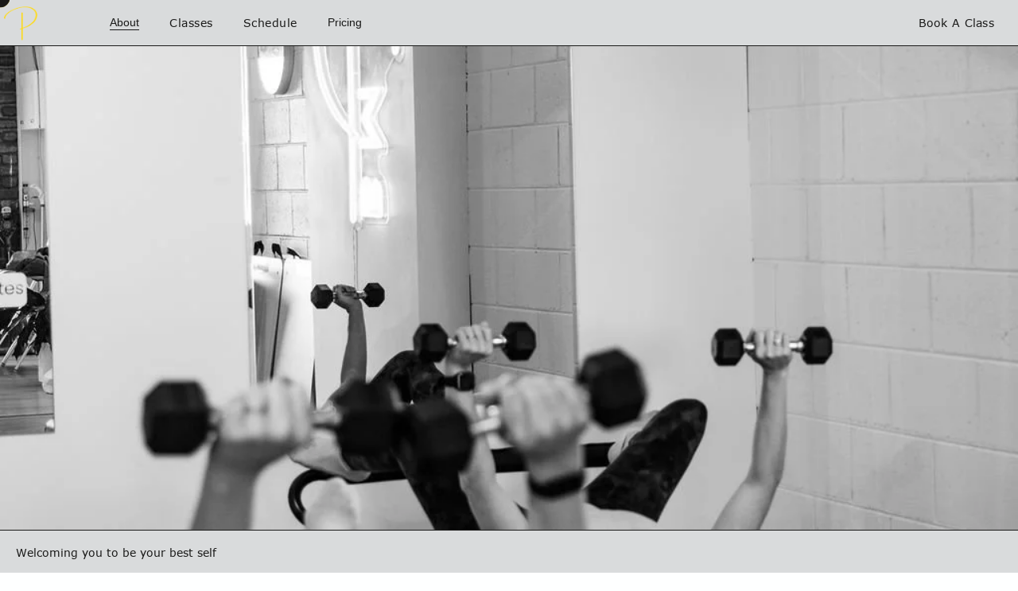

--- FILE ---
content_type: text/css
request_url: https://www.bacchusmarshpilates.com/s/sk_styles_65a718d54359f600544a365c_393.css
body_size: 7440
content:
footer section .content-wrapper{z-index:0;}body#collection-6584a5960ee347788d02ee27 article section .content-wrapper{z-index:0;}body#collection-6584a6aba7dd7070b4fd47cf article section .content-wrapper{z-index:0;}:root {--sk-block-visibility-background: url("data:image/svg+xml,%0A%3Csvg xmlns='http://www.w3.org/2000/svg' viewBox='0 0 600 600' fill='%23ECE70F'%3E%3Cpath d='M206.8,212.1c23.9-18.6,54.4-32.7,91.2-32.7c43.5,0,78.3,19.8,103.7,43.4c25.2,23.4,42.1,50.9,50,70.6c1.8,4.3,1.8,9,0,13.2 c-7.2,17.4-21.7,41.9-43,63.8l56.6,44.4c5.6,4.4,6.6,12.5,2.2,18.1c-4.4,5.6-12.5,6.6-18.1,2.2L130.6,185.2 c-5.6-4.4-6.6-12.5-2.2-18.1c4.4-5.6,12.5-6.6,18.1-2.2L206.8,212.1z M245.8,242.6l48.6,38.1c2.3-4.6,3.6-9.7,3.6-15.7 c0-5.7-2.1-11.5-4.5-16.5c1.5-0.2,3-0.7,4.5-0.7c28.5,0,51.7,23.2,51.7,51.7c0,7.9-1.6,14.9-4.8,21.2l21.3,16.3 c6-11,9.4-23.6,9.4-37.5c0-42.3-34.7-77.5-77.5-77.5C277.9,221.9,259.6,230.1,245.8,242.6z M298,420.6c-43.5,0-78.3-19.8-103.7-43.4 c-25.2-23.9-42-51.4-50-70.6c-1.8-4.3-1.8-9,0-13.2c5.1-12.3,13.9-28.3,26.2-44.3l50.8,40c-0.5,3.6-0.8,7.2-0.8,10.4 c0,43.3,34.7,78,77.5,78c10.1,0,19.7-1.9,28.5-5.4l39.4,31C346.4,413.6,323.7,420.6,298,420.6L298,420.6z'/%3E%3C/svg%3E%0A");--sk-block-visibility-text: 'This block is currently hidden. To show this block go to visibility settings in SquareKicker.';} #header .header-announcement-bar-wrapper {padding-top:0vw;padding-bottom:0vw;}@media(max-width:767px){ #header .header-announcement-bar-wrapper {padding-top:1vw;padding-bottom:1vw;}} #siteWrapper > header {border-color: hsl(var(--black-hsl));border-width: 1px;box-sizing: border-box;border-style: solid;border-top-width:0px !important;border-left-width:0px !important;border-right-width:0px !important;} #header .header-actions-action .btn {color:hsl(var(--black-hsl));} #header .header-actions-action .btn:hover {color:hsl(var(--white-hsl));} #header .header-actions-action .btn {transition:300ms ease} #header .header-actions .btn {background:hsl(var(--lightAccent-hsl));}@media(max-width:767px){ #siteWrapper .header-menu-bg {background:hsl(var(--lightAccent-hsl))!important;} body.header--menu-open #siteWrapper .language-picker-content {background:none;}}#siteWrapper section[data-section-id="6584b9317fa8d151d3f92158"] {border-color: hsl(var(--black-hsl));border-width: 1px;box-sizing: border-box;border-style: solid;border-bottom-width:0px !important;border-left-width:0px !important;border-right-width:0px !important;}#siteWrapper section[data-section-id="6584afd8fd2d921e8dadd315"] {border-color: hsl(var(--black-hsl));border-width: 1px;box-sizing: border-box;border-style: solid;border-top-width:0px !important;border-left-width:0px !important;border-right-width:0px !important;}#siteWrapper section[data-section-id="6584bbb376fd0a0cbe990021"] {border-color: hsl(var(--black-hsl));border-width: 1px;box-sizing: border-box;border-style: solid;border-left-width:0px !important;border-right-width:0px !important;}#siteWrapper section[data-section-id="6585da10da6b5c14eb79d472"] {border-color: hsl(var(--black-hsl));border-width: 1px;box-sizing: border-box;border-style: solid;border-bottom-width:0px !important;border-left-width:0px !important;border-right-width:0px !important;}#siteWrapper #block-725c22e0c28e4f1bffd3 div.sqs-image-content {border-color:hsl(var(--black-hsl));border-width:1px;box-sizing:border-box;border-style:solid;border-top-width:0px!important;border-bottom-width:0px!important;}#siteWrapper #block-725c22e0c28e4f1bffd3 .sqs-image-content img {box-sizing:border-box;object-fit:cover!important;padding:20px;}@media(max-width:767px){#siteWrapper #block-725c22e0c28e4f1bffd3 div.sqs-image-content {border-top-width:0px!important;border-bottom-width:0px!important;border-right-width:0px!important;}}#siteWrapper #block-yui_3_17_2_1_1703267058522_91392 div.sqs-image-content {border-color:hsl(var(--black-hsl));border-width:1px;box-sizing:border-box;border-style:solid;border-top-width:0px!important;border-bottom-width:0px!important;border-left-width:0px!important;border-right-width:0px!important;}#siteWrapper #block-yui_3_17_2_1_1703267058522_91392 .sqs-image-content img {box-sizing:border-box;object-fit:cover!important;padding:20px;}@media (max-width: 767px){body:not(.sqs-edit-mode-active) .fe-block-yui_3_17_2_1_1703267058522_91392{display:none;}body.sqs-edit-mode-active .fe-block-yui_3_17_2_1_1703267058522_91392,body.sqs-edit-mode-active .fe-block-yui_3_17_2_1_1703267058522_91392:before{pointer-events:none;}.fe-block-yui_3_17_2_1_1703267058522_91392{position:relative;}.fe-block-yui_3_17_2_1_1703267058522_91392::before{content:'';position:absolute;top:0;left:0;z-index:15;width:100%;height:100%;backdrop-filter:grayscale(0.8) blur(3px);background-color:#80808050;background-image:var(--sk-block-visibility-background);background-size:60px;background-repeat:no-repeat;background-position:center;}.fe-block-yui_3_17_2_1_1703267058522_91392:after{content:var(--sk-block-visibility-text);position:absolute;top:50%;left:50%;transform:translate(-50%, -50%) scale(0);transition-duration:.4s;z-index:16;color:#ece70f;width:150px;height:150px;min-width:70%;min-height:80%;display:flex;justify-content:center;align-items:center;text-align:center;font-size:12px;background:#262626;padding:5%;border-radius:4px;opacity:0;}.fe-block-yui_3_17_2_1_1703267058522_91392:hover::after{transform:translate(-50%,-50%) scale(1);opacity:1;transition-delay:0.7s;}.fe-block-yui_3_17_2_1_1703267058522_91392:focus::after{transform:translate(-50%, -50%) scale(0);opacity:0;}.fe-block-yui_3_17_2_1_1703267058522_91392 .sqs-block-content{opacity:0.5;}}#siteWrapper #block-yui_3_17_2_1_1703273841462_22899 div.sqs-image-content {border-color:hsl(var(--black-hsl));border-width:1px;box-sizing:border-box;border-style:solid;border-top-width:0px!important;}#siteWrapper #block-yui_3_17_2_1_1703273841462_22899 .sqs-image-content img {box-sizing:border-box;object-fit:cover!important;padding:20px;}@media(max-width:767px){#siteWrapper #block-yui_3_17_2_1_1703273841462_22899 div.sqs-image-content {border-top-width:0px!important;border-left-width:0px!important;border-right-width:0px!important;}}#siteWrapper #block-9495fed852d692e31b9e div.sqs-image-content {border-color:hsl(var(--black-hsl));border-width:1px;box-sizing:border-box;border-style:solid;border-top-width:0px!important;border-left-width:0px!important;border-right-width:0px!important;}#siteWrapper #block-9495fed852d692e31b9e .sqs-image-content img {box-sizing:border-box;object-fit:cover!important;padding:20px;}@media(max-width:767px){#siteWrapper #block-9495fed852d692e31b9e div.sqs-image-content {border-top-width:1px!important;border-left-width:0px!important;border-right-width:0px!important;}}#siteWrapper #block-6846e98ffb5777b6483e div.sqs-image-content {border-color:hsl(var(--black-hsl));border-width:1px;box-sizing:border-box;border-style:solid;border-top-width:0px!important;border-left-width:0px!important;border-right-width:0px!important;}#siteWrapper #block-6846e98ffb5777b6483e .sqs-image-content img {box-sizing:border-box;object-fit:cover!important;padding:20px;}@media(max-width:767px){#siteWrapper #block-6846e98ffb5777b6483e div.sqs-image-content {border-top-width:1px!important;border-left-width:0px!important;border-right-width:0px!important;}}#siteWrapper section[data-section-id="6585ec77ba381579af29cd5b"] {border-color: hsl(var(--black-hsl));border-width: 1px;box-sizing: border-box;border-style: solid;border-left-width:0px !important;border-right-width:0px !important;}#siteWrapper #block-yui_3_17_2_1_1703273841462_81631 {border-color:hsl(var(--black-hsl));border-width:1px;box-sizing:border-box;border-style:solid;}#siteWrapper #block-297cc0738d72ef2c8075 {box-sizing:border-box;padding-left:20px!important;padding-right:20px!important;}#siteWrapper #block-742621db6f908917d342 {border-color:hsl(var(--black-hsl));border-width:1px;box-sizing:border-box;border-style:solid;}#siteWrapper #block-1969686515cb65b6fa58 {border-color:hsl(var(--black-hsl));border-width:1px;box-sizing:border-box;border-style:solid;}#siteWrapper #block-b154280dd9831e46d640 {border-color:hsl(var(--black-hsl));border-width:1px;box-sizing:border-box;border-style:solid;}#siteWrapper #block-b394c517ac0ee7737012 {box-sizing:border-box;padding-left:20px!important;padding-right:20px!important;}#siteWrapper #block-45407f08b756040ffbb3 {border-color:hsl(var(--black-hsl));border-width:1px;box-sizing:border-box;border-style:solid;}#siteWrapper #block-01715452dbd19e262af1 {border-color:hsl(var(--black-hsl));border-width:1px;box-sizing:border-box;border-style:solid;}#siteWrapper #block-24cd11d73d9ca2bf5289 {border-color:hsl(var(--black-hsl));border-width:1px;box-sizing:border-box;border-style:solid;}#siteWrapper #block-8645c7187200be5fae69 {box-sizing:border-box;padding-left:20px!important;padding-right:20px!important;}#siteWrapper #block-f02d8008de5e88be96d6 {border-color:hsl(var(--black-hsl));border-width:1px;box-sizing:border-box;border-style:solid;}#siteWrapper #block-8ec1b02386279d6ee1ec {box-sizing:border-box;padding-left:20px!important;padding-right:20px!important;}#siteWrapper section[data-section-id="6585fb0d306a57677f00ff31"] {border-color: hsl(var(--black-hsl));border-width: 1px;box-sizing: border-box;border-style: solid;border-bottom-width:0px !important;border-left-width:0px !important;border-right-width:0px !important;}#siteWrapper #block-c6aad54e29dee43b5da6 div.sqs-image-content {border-color:hsl(var(--black-hsl));border-width:1px;box-sizing:border-box;border-style:solid;border-top-width:0px!important;border-bottom-width:0px!important;border-right-width:0px!important;}#siteWrapper #block-c6aad54e29dee43b5da6 .sqs-image-content img {box-sizing:border-box;object-fit:cover!important;}@media(max-width:767px){#siteWrapper #block-c6aad54e29dee43b5da6 div.sqs-image-content {border-top-width:0px!important;border-bottom-width:0px!important;border-left-width:0px!important;border-right-width:0px!important;}}#siteWrapper #block-yui_3_17_2_1_1703273841462_167816 .sqs-block-button-element {color:hsl(var(--black-hsl));justify-content:left;}#siteWrapper #block-yui_3_17_2_1_1703273841462_167816:hover .sqs-block-button-element {color:hsl(var(--darkAccent-hsl));}#siteWrapper #block-yui_3_17_2_1_1703273841462_167816 .sqs-block-button-element {transition:550ms ease}#siteWrapper #block-yui_3_17_2_1_1703273841462_167816 .sqs-block-button-element {background:hsl(var(--lightAccent-hsl));}#siteWrapper #block-yui_3_17_2_1_1703273841462_167816:hover .sqs-block-button-element {background:hsl(var(--accent-hsl));}#siteWrapper #block-yui_3_17_2_1_1703273841462_167816 .sqs-block-button-element {transition:550ms ease}#siteWrapper #block-yui_3_17_2_1_1703273841462_167816 .sqs-block-button-container {border-color: hsl(var(--black-hsl));border-width: 1px;box-sizing: border-box;border-style: solid;border-left-width:0px !important;border-right-width:0px !important;}#siteWrapper #block-yui_3_17_2_1_1703273841462_167816 .sqs-block-button-container a {box-sizing: border-box;}#siteWrapper #block-bc795fc6fac99790c19c .sqs-block-button-element {color:hsl(var(--black-hsl));justify-content:left;}#siteWrapper #block-bc795fc6fac99790c19c:hover .sqs-block-button-element {color:hsl(var(--darkAccent-hsl));}#siteWrapper #block-bc795fc6fac99790c19c .sqs-block-button-element {transition:550ms ease}#siteWrapper #block-bc795fc6fac99790c19c .sqs-block-button-element {background:hsl(var(--lightAccent-hsl));}#siteWrapper #block-bc795fc6fac99790c19c:hover .sqs-block-button-element {background:hsl(var(--accent-hsl));}#siteWrapper #block-bc795fc6fac99790c19c .sqs-block-button-element {transition:550ms ease}#siteWrapper #block-bc795fc6fac99790c19c .sqs-block-button-container {border-color: hsl(var(--black-hsl));border-width: 1px;box-sizing: border-box;border-style: solid;border-right-width:0px !important;}#siteWrapper #block-bc795fc6fac99790c19c .sqs-block-button-container a {box-sizing: border-box;}@media(max-width:767px){#siteWrapper #block-bc795fc6fac99790c19c .sqs-block-button-container {border-left-width:0px !important;border-right-width:0px !important;}}#siteWrapper section[data-section-id="6585fda50998666fbbe9080a"] {border-color: hsl(var(--black-hsl));border-width: 1px;box-sizing: border-box;border-style: solid;border-top-width:0px !important;border-left-width:0px !important;border-right-width:0px !important;}#siteWrapper section[data-section-id="65860766f5242d589394774d"] {border-color: hsl(var(--black-hsl));border-width: 1px;box-sizing: border-box;border-style: solid;border-top-width:0px !important;border-left-width:0px !important;border-right-width:0px !important;}#siteWrapper section[data-section-id="6584bac6002ddb3345dd811b"] {border-color: hsl(var(--black-hsl));border-width: 1px;box-sizing: border-box;border-style: solid;border-bottom-width:0px !important;border-left-width:0px !important;border-right-width:0px !important;}#siteWrapper section[data-section-id="65860b68a639290715e4c743"] {border-color: hsl(var(--black-hsl));border-width: 1px;box-sizing: border-box;border-style: solid;border-bottom-width:0px !important;border-left-width:0px !important;border-right-width:0px !important;}#siteWrapper #block-cc5e2e0607952a222557 {box-sizing:border-box;padding-left:20px!important;padding-right:20px!important;}#siteWrapper section[data-section-id="6586466e6906431c71d6f3c6"] {border-color: hsl(var(--black-hsl));border-width: 1px;box-sizing: border-box;border-style: solid;border-top-width:0px !important;border-left-width:0px !important;border-right-width:0px !important;}#siteWrapper section[data-section-id="6586478a957718103cb9e13a"] {border-color: hsl(var(--black-hsl));border-width: 1px;box-sizing: border-box;border-style: solid;border-top-width:0px !important;border-left-width:0px !important;border-right-width:0px !important;}#siteWrapper #block-yui_3_17_2_1_1703284502808_66065 {box-sizing:border-box;padding-left:20px!important;padding-right:20px!important;}#siteWrapper #block-yui_3_17_2_1_1703281232625_136079 {box-sizing:border-box;padding-left:20px!important;padding-right:20px!important;}@media(max-width:767px){#block-yui_3_17_2_1_1703281232625_136079 p.sqsrte-large ,#block-yui_3_17_2_1_1703281232625_136079 p.sqsrte-large  span[class^='sqsrte-text-color'] {text-align:center!important;}}#siteWrapper #block-yui_3_17_2_1_1703281232625_136079 {border-color:hsl(var(--black-hsl));border-width:1px;box-sizing:border-box;border-style:solid;border-top-width:0px !important;border-bottom-width:0px !important;border-left-width:0px !important;border-right-width:0px !important;}#siteWrapper #block-9d54795341f7b62b2dbf {box-sizing:border-box;padding-left:20px!important;padding-right:20px!important;}@media(max-width:767px){#block-9d54795341f7b62b2dbf p.sqsrte-large ,#block-9d54795341f7b62b2dbf p.sqsrte-large  span[class^='sqsrte-text-color'] {text-align:center!important;}}#siteWrapper #block-a34ce94dcf119b086fd2 {box-sizing:border-box;padding-left:20px!important;padding-right:20px!important;}@media(max-width:767px){#block-a34ce94dcf119b086fd2 p:not(.sqsrte-large):not(.sqsrte-small) ,#block-a34ce94dcf119b086fd2 p:not(.sqsrte-large):not(.sqsrte-small)  span[class^='sqsrte-text-color'] {text-align:center!important;}}#siteWrapper #block-yui_3_17_2_1_1703281232625_100160 {box-sizing:border-box;padding-left:20px!important;padding-right:20px!important;}#siteWrapper #block-yui_3_17_2_1_1703281232625_79238 {box-sizing:border-box;padding-left:20px!important;padding-right:20px!important;}#siteWrapper #block-yui_3_17_2_1_1703284502808_83049 {box-sizing:border-box;padding-left:20px!important;padding-right:20px!important;}#siteWrapper #block-214a93f6cef444a46d17 {box-sizing:border-box;padding-left:20px!important;padding-right:20px!important;}#siteWrapper #block-2c2ac638c115de4fc9ac {box-sizing:border-box;padding-left:20px!important;padding-right:20px!important;}#siteWrapper #block-2c2ac638c115de4fc9ac {border-color:hsl(var(--black-hsl));border-width:1px;box-sizing:border-box;border-style:solid;border-top-width:0px !important;border-bottom-width:0px !important;border-right-width:0px !important;}#siteWrapper #block-6a495bf31b4eca04ef50 {box-sizing:border-box;padding-left:20px!important;padding-right:20px!important;}#siteWrapper #block-yui_3_17_2_1_1703284502808_94465 {border-color:hsl(var(--black-hsl));border-width:1px;box-sizing:border-box;border-style:solid;border-top-width:0px !important;border-bottom-width:0px !important;border-right-width:0px !important;}#siteWrapper section[data-section-id="658649e04448c41e5602a91b"] {border-color: hsl(var(--black-hsl));border-width: 1px;box-sizing: border-box;border-style: solid;border-left-width:0px !important;border-right-width:0px !important;}#siteWrapper #block-yui_3_17_2_1_1703284502808_96226 div.sqs-image-content {border-color:hsl(var(--black-hsl));border-width:1px;box-sizing:border-box;border-style:solid;border-top-width:0px!important;border-bottom-width:0px!important;}#siteWrapper #block-yui_3_17_2_1_1703284502808_96226 .sqs-image-content img {box-sizing:border-box;object-fit:cover!important;padding:20px;}#siteWrapper #block-437b694995c29dddbb57 div.sqs-image-content {border-color:hsl(var(--black-hsl));border-width:1px;box-sizing:border-box;border-style:solid;border-top-width:0px!important;border-bottom-width:0px!important;border-left-width:0px!important;border-right-width:0px!important;}#siteWrapper #block-437b694995c29dddbb57 .sqs-image-content img {box-sizing:border-box;object-fit:cover!important;padding:20px;}#siteWrapper #block-155a29f19c3851f84bc9 div.sqs-image-content {border-color:hsl(var(--black-hsl));border-width:1px;box-sizing:border-box;border-style:solid;border-top-width:0px!important;border-bottom-width:0px!important;border-left-width:0px!important;border-right-width:0px!important;}#siteWrapper #block-155a29f19c3851f84bc9 .sqs-image-content img {box-sizing:border-box;object-fit:cover!important;padding:20px;}#siteWrapper #block-yui_3_17_2_1_1703284502808_133655 {box-sizing:border-box;padding-left:20px!important;padding-right:20px!important;}#siteWrapper #block-63011a45a807cefc0f27 div.sqs-image-content {border-color:hsl(var(--black-hsl));border-width:1px;box-sizing:border-box;border-style:solid;}#siteWrapper #block-63011a45a807cefc0f27 .sqs-image-content img {box-sizing:border-box;object-fit:cover!important;padding:20px;}@media(max-width:767px){#siteWrapper #block-63011a45a807cefc0f27 div.sqs-image-content {border-bottom-width:0px!important;border-right-width:0px!important;}}#siteWrapper #block-d089f86a61301d4634b6 div.sqs-image-content {border-color:hsl(var(--black-hsl));border-width:1px;box-sizing:border-box;border-style:solid;border-left-width:0px!important;border-right-width:0px!important;}#siteWrapper #block-d089f86a61301d4634b6 .sqs-image-content img {box-sizing:border-box;object-fit:cover!important;padding:20px;}@media(max-width:767px){#siteWrapper #block-d089f86a61301d4634b6 div.sqs-image-content {border-bottom-width:0px!important;border-left-width:0px!important;border-right-width:0px!important;}}#siteWrapper #block-f4965aa02dbda9e94df9 div.sqs-image-content {border-color:hsl(var(--black-hsl));border-width:1px;box-sizing:border-box;border-style:solid;border-left-width:0px!important;border-right-width:0px!important;}#siteWrapper #block-f4965aa02dbda9e94df9 .sqs-image-content img {box-sizing:border-box;object-fit:cover!important;padding:20px;}#siteWrapper section[data-section-id="6586532d96fbe56d830da216"] {border-color: hsl(var(--black-hsl));border-width: 1px;box-sizing: border-box;border-style: solid;border-left-width:0px !important;border-right-width:0px !important;}#siteWrapper section[data-section-id="658654c4e0db4f27f29f35bf"] {border-color: hsl(var(--black-hsl));border-width: 1px;box-sizing: border-box;border-style: solid;border-left-width:0px !important;border-right-width:0px !important;}#siteWrapper #block-582f1a3997ef404a932b div.sqs-image-content {border-color:hsl(var(--black-hsl));border-width:1px;box-sizing:border-box;border-style:solid;border-top-width:0px!important;border-right-width:0px!important;}#siteWrapper #block-582f1a3997ef404a932b .sqs-image-content img {box-sizing:border-box;object-fit:cover!important;}@media(max-width:767px){#siteWrapper #block-582f1a3997ef404a932b div.sqs-image-content {border-top-width:1px!important;border-left-width:0px!important;border-right-width:0px!important;}}#siteWrapper #block-8fd2bd796a9d54e17793 div.sqs-image-content {border-color:hsl(var(--black-hsl));border-width:1px;box-sizing:border-box;border-style:solid;border-top-width:0px!important;border-left-width:0px!important;border-right-width:0px!important;}#siteWrapper #block-8fd2bd796a9d54e17793 .sqs-image-content img {box-sizing:border-box;object-fit:cover!important;}#siteWrapper #block-f674d3fc0922973aa05b {box-sizing:border-box;padding-left:20px!important;padding-right:20px!important;}#siteWrapper #block-647e7a61ac9b565f19b6 {box-sizing:border-box;padding-left:20px!important;padding-right:20px!important;}#siteWrapper #block-4a7c881074e38cfdfe7f {box-sizing:border-box;padding-left:20px!important;padding-right:20px!important;}#siteWrapper #block-yui_3_17_2_1_1703284502808_220764 {border-color:hsl(var(--black-hsl));border-width:1px;box-sizing:border-box;border-style:solid;border-top-width:0px !important;border-bottom-width:0px !important;border-right-width:0px !important;}#siteWrapper #block-05389ae2dc883f19a86e {box-sizing:border-box;padding-left:20px!important;padding-right:20px!important;}#siteWrapper #block-d319505d4f5e77953de5 {box-sizing:border-box;padding-left:20px!important;padding-right:20px!important;}#siteWrapper #block-611c5c36575ced4dd1e4 {box-sizing:border-box;padding-left:20px!important;padding-right:20px!important;}#siteWrapper section[data-section-id="6586570c59fab8601dec21dc"] {border-color: hsl(var(--black-hsl));border-width: 1px;box-sizing: border-box;border-style: solid;border-bottom-width:0px !important;border-left-width:0px !important;border-right-width:0px !important;}#siteWrapper #block-8ac1676430116f81225b {box-sizing:border-box;padding-left:20px!important;padding-right:20px!important;}#siteWrapper #block-9eced8507c0e99e69172 {box-sizing:border-box;padding-left:20px!important;padding-right:20px!important;}#siteWrapper section[data-section-id="6586f6f83299fa103261919b"] {border-color: hsl(var(--black-hsl));border-width: 1px;box-sizing: border-box;border-style: solid;border-left-width:0px !important;border-right-width:0px !important;}#siteWrapper #block-yui_3_17_2_1_1703345090016_18626 {box-sizing:border-box;padding-left:20px!important;padding-right:20px!important;}@media(max-width:767px){#block-yui_3_17_2_1_1703345090016_18626 p:not(.sqsrte-large):not(.sqsrte-small) ,#block-yui_3_17_2_1_1703345090016_18626 p:not(.sqsrte-large):not(.sqsrte-small)  span[class^='sqsrte-text-color'] {text-align:center!important;}}#siteWrapper #block-82c2de23f9d918c33f89 {box-sizing:border-box;padding-left:20px!important;padding-right:20px!important;}#siteWrapper #block-14417b8928bb0843dcf7 {box-sizing:border-box;padding-left:20px!important;padding-right:20px!important;}@media(max-width:767px){#block-14417b8928bb0843dcf7 p:not(.sqsrte-large):not(.sqsrte-small) ,#block-14417b8928bb0843dcf7 p:not(.sqsrte-large):not(.sqsrte-small)  span[class^='sqsrte-text-color'] {text-align:center!important;}}#siteWrapper section[data-section-id="6585faeaec8983652b4576ef"] {border-color: hsl(var(--black-hsl));border-width: 1px;box-sizing: border-box;border-style: solid;border-top-width:0px !important;border-left-width:0px !important;border-right-width:0px !important;}#siteWrapper #block-ee8c7aa647bbc60a5033 {box-sizing:border-box;padding-left:20px!important;padding-right:20px!important;}#siteWrapper #block-yui_3_17_2_1_1703345090016_50159 div.sqs-image-content {border-color:hsl(var(--black-hsl));border-width:1px;box-sizing:border-box;border-style:solid;border-top-width:0px!important;border-bottom-width:0px!important;border-left-width:0px!important;}#siteWrapper #block-yui_3_17_2_1_1703345090016_50159 .sqs-image-content img {box-sizing:border-box;object-fit:cover!important;}@media(max-width:767px){#siteWrapper #block-yui_3_17_2_1_1703345090016_50159 div.sqs-image-content {border-top-width:0px!important;border-bottom-width:0px!important;border-left-width:0px!important;border-right-width:0px!important;}}#siteWrapper section[data-section-id="658702351c4ad2328f1631d6"] {border-color: hsl(var(--black-hsl));border-width: 1px;box-sizing: border-box;border-style: solid;border-bottom-width:0px !important;border-left-width:0px !important;border-right-width:0px !important;}@media(min-width:768px){#siteWrapper section[data-section-id="658702351c4ad2328f1631d6"] {z-index:1;}}@media(max-width:767px){#siteWrapper section[data-section-id="658702351c4ad2328f1631d6"] {z-index:1;}}#siteWrapper #block-5e2ce1cfcb6d600d818e div.sqs-image-content {border-color:hsl(var(--black-hsl));border-width:1px;box-sizing:border-box;border-style:solid;border-top-width:0px!important;border-bottom-width:0px!important;border-left-width:0px!important;border-right-width:0px!important;}#siteWrapper #block-5e2ce1cfcb6d600d818e .sqs-image-content img {box-sizing:border-box;object-fit:cover!important;}@media(max-width:767px){#siteWrapper #block-5e2ce1cfcb6d600d818e div.sqs-image-content {border-top-width:1px!important;border-bottom-width:0px!important;border-left-width:0px!important;border-right-width:0px!important;}}#siteWrapper #block-246776a9c615f03058b2 {box-sizing:border-box;padding-left:15px!important;padding-right:15px!important;}#siteWrapper #block-246776a9c615f03058b2 {border-color:hsl(var(--black-hsl));border-width:1px;box-sizing:border-box;border-style:solid;}#siteWrapper #block-246776a9c615f03058b2 {background-color:hsl(var(--lightAccent-hsl))!important;}@media(min-width:768px){#siteWrapper #block-246776a9c615f03058b2 {transform:translateY(30%)!important;}}@media(max-width:767px){#siteWrapper #block-246776a9c615f03058b2 {transform:translateY(25%)!important;}}#siteWrapper section[data-section-id="658704fc008240542e4e2d2a"] {border-color: hsl(var(--black-hsl));border-width: 1px;box-sizing: border-box;border-style: solid;border-left-width:0px !important;border-right-width:0px !important;}#siteWrapper #block-48e5988f54897491d2b2 div.sqs-image-content {border-color:hsl(var(--black-hsl));border-width:1px;box-sizing:border-box;border-style:solid;border-top-width:0px!important;border-bottom-width:0px!important;border-left-width:0px!important;border-right-width:0px!important;}#siteWrapper #block-48e5988f54897491d2b2 .sqs-image-content img {box-sizing:border-box;object-fit:cover!important;padding:20px;}#siteWrapper #block-yui_3_17_2_1_1703345090016_145969 {box-sizing:border-box;padding-left:20px!important;padding-right:20px!important;}#siteWrapper #block-407cdcf4d0a2a3a417dd {box-sizing:border-box;padding-left:20px!important;padding-right:20px!important;}#siteWrapper section[data-section-id="65870c123299fa103264485f"] {border-color: hsl(var(--black-hsl));border-width: 1px;box-sizing: border-box;border-style: solid;border-left-width:0px !important;border-right-width:0px !important;}#siteWrapper #block-yui_3_17_2_1_1703345090016_153299 {border-color:hsl(var(--black-hsl));border-width:1px;box-sizing:border-box;border-style:solid;border-top-width:0px !important;border-bottom-width:0px !important;border-right-width:0px !important;}@media (max-width: 767px){body:not(.sqs-edit-mode-active) .fe-block-yui_3_17_2_1_1703345090016_153299{display:none;}body.sqs-edit-mode-active .fe-block-yui_3_17_2_1_1703345090016_153299,body.sqs-edit-mode-active .fe-block-yui_3_17_2_1_1703345090016_153299:before{pointer-events:none;}.fe-block-yui_3_17_2_1_1703345090016_153299{position:relative;}.fe-block-yui_3_17_2_1_1703345090016_153299::before{content:'';position:absolute;top:0;left:0;z-index:15;width:100%;height:100%;backdrop-filter:grayscale(0.8) blur(3px);background-color:#80808050;background-image:var(--sk-block-visibility-background);background-size:60px;background-repeat:no-repeat;background-position:center;}.fe-block-yui_3_17_2_1_1703345090016_153299:after{content:var(--sk-block-visibility-text);position:absolute;top:50%;left:50%;transform:translate(-50%, -50%) scale(0);transition-duration:.4s;z-index:16;color:#ece70f;width:150px;height:150px;min-width:70%;min-height:80%;display:flex;justify-content:center;align-items:center;text-align:center;font-size:12px;background:#262626;padding:5%;border-radius:4px;opacity:0;}.fe-block-yui_3_17_2_1_1703345090016_153299:hover::after{transform:translate(-50%,-50%) scale(1);opacity:1;transition-delay:0.7s;}.fe-block-yui_3_17_2_1_1703345090016_153299:focus::after{transform:translate(-50%, -50%) scale(0);opacity:0;}.fe-block-yui_3_17_2_1_1703345090016_153299 .sqs-block-content{opacity:0.5;}}#siteWrapper #block-e6cdd6fe9383b9b19b7a {box-sizing:border-box;padding-left:20px!important;padding-right:20px!important;}#siteWrapper #block-f5ad445603169713a54a {box-sizing:border-box;padding-left:20px!important;padding-right:20px!important;}@media(max-width:767px){#block-f5ad445603169713a54a p:not(.sqsrte-large):not(.sqsrte-small) ,#block-f5ad445603169713a54a p:not(.sqsrte-large):not(.sqsrte-small)  span[class^='sqsrte-text-color'] {text-align:center!important;}}#siteWrapper #block-47c158325bf2719831cf {box-sizing:border-box;padding-left:20px!important;padding-right:20px!important;}@media(max-width:767px){#block-47c158325bf2719831cf p:not(.sqsrte-large):not(.sqsrte-small) ,#block-47c158325bf2719831cf p:not(.sqsrte-large):not(.sqsrte-small)  span[class^='sqsrte-text-color'] {text-align:center!important;}}#siteWrapper section[data-section-id="65870e076fb6e916f428acaf"] {border-color: hsl(var(--black-hsl));border-width: 1px;box-sizing: border-box;border-style: solid;border-top-width:0px !important;border-left-width:0px !important;border-right-width:0px !important;}#siteWrapper section[data-section-id="65870ed9311c384563539088"] {border-color: hsl(var(--black-hsl));border-width: 1px;box-sizing: border-box;border-style: solid;border-top-width:0px !important;border-left-width:0px !important;border-right-width:0px !important;}#siteWrapper #block-yui_3_17_2_1_1703345090016_171916 div.sqs-image-content {border-color:hsl(var(--black-hsl));border-width:1px;box-sizing:border-box;border-style:solid;border-top-width:0px!important;border-bottom-width:0px!important;border-right-width:0px!important;}#siteWrapper #block-yui_3_17_2_1_1703345090016_171916 .sqs-image-content img {box-sizing:border-box;object-fit:cover!important;padding:20px;}@media(max-width:767px){#siteWrapper #block-yui_3_17_2_1_1703345090016_171916 div.sqs-image-content {border-top-width:1px!important;border-bottom-width:0px!important;border-left-width:0px!important;border-right-width:0px!important;}}#siteWrapper #block-yui_3_17_2_1_1703273841462_52048 {box-sizing:border-box;padding-left:20px!important;padding-right:20px!important;}#siteWrapper #block-f3b9b5d2c9f5e6f89fdc {box-sizing:border-box;padding-left:20px!important;padding-right:20px!important;}#siteWrapper section[data-section-id="65871142df62bc57b1fff8c5"] {border-color: hsl(var(--black-hsl));border-width: 1px;box-sizing: border-box;border-style: solid;border-top-width:0px !important;border-left-width:0px !important;border-right-width:0px !important;}#siteWrapper #block-yui_3_17_2_1_1703273841462_25108 {box-sizing:border-box;padding-left:20px!important;padding-right:20px!important;}#siteWrapper #block-yui_3_17_2_1_1703273841462_26584 {box-sizing:border-box;padding-left:20px!important;padding-right:20px!important;}#siteWrapper #block-9c8ed44bff0bf54f27dd {box-sizing:border-box;padding-left:20px!important;padding-right:20px!important;}#siteWrapper #block-9c8ed44bff0bf54f27dd {border-color:hsl(var(--black-hsl));border-width:1px;box-sizing:border-box;border-style:solid;border-top-width:0px !important;border-bottom-width:0px !important;border-left-width:0px !important;border-right-width:0px !important;}#siteWrapper #block-8801121d2132fd1d158c {box-sizing:border-box;padding-left:20px!important;padding-right:20px!important;}#siteWrapper #block-8801121d2132fd1d158c {border-color:hsl(var(--black-hsl));border-width:1px;box-sizing:border-box;border-style:solid;border-top-width:0px !important;border-bottom-width:0px !important;border-left-width:0px !important;border-right-width:0px !important;}#siteWrapper #block-415e05bcb8b6e601dc61 {box-sizing:border-box;padding-left:20px!important;padding-right:20px!important;}#siteWrapper #block-8346f279f17f700689b5 {box-sizing:border-box;padding-left:20px!important;padding-right:20px!important;}#siteWrapper #block-ddd747fc504fe687f962 div.sqs-image-content {border-color:hsl(var(--black-hsl));border-width:1px;box-sizing:border-box;border-style:solid;border-top-width:0px!important;}#siteWrapper #block-ddd747fc504fe687f962 .sqs-image-content img {box-sizing:border-box;object-fit:cover!important;padding:20px;}@media(max-width:767px){#siteWrapper #block-ddd747fc504fe687f962 div.sqs-image-content {border-top-width:0px!important;border-left-width:0px!important;border-right-width:0px!important;}}#siteWrapper #block-2512aca84fc526c04aff {box-sizing:border-box;padding-left:20px!important;padding-right:20px!important;}#siteWrapper #block-ed54d14ce01aa84b6df2 {box-sizing:border-box;padding-left:20px!important;padding-right:20px!important;}#siteWrapper #block-c5cf171ba10d3c3887a7 div.sqs-image-content {border-color:hsl(var(--black-hsl));border-width:1px;box-sizing:border-box;border-style:solid;border-top-width:0px!important;border-left-width:0px!important;border-right-width:0px!important;}#siteWrapper #block-c5cf171ba10d3c3887a7 .sqs-image-content img {box-sizing:border-box;object-fit:cover!important;padding:20px;}@media(max-width:767px){#siteWrapper #block-c5cf171ba10d3c3887a7 div.sqs-image-content {border-top-width:1px!important;border-left-width:0px!important;border-right-width:0px!important;}}#siteWrapper #block-0ee2e795ffbcdff28b6c {box-sizing:border-box;padding-left:20px!important;padding-right:20px!important;}#siteWrapper #block-0ee2e795ffbcdff28b6c {border-color:hsl(var(--black-hsl));border-width:1px;box-sizing:border-box;border-style:solid;border-top-width:0px !important;border-bottom-width:0px !important;border-left-width:0px !important;border-right-width:0px !important;}#siteWrapper #block-35d613ee7572b476aac5 {box-sizing:border-box;padding-left:20px!important;padding-right:20px!important;}#siteWrapper #block-35d613ee7572b476aac5 {border-color:hsl(var(--black-hsl));border-width:1px;box-sizing:border-box;border-style:solid;border-top-width:0px !important;border-bottom-width:0px !important;border-left-width:0px !important;border-right-width:0px !important;}#siteWrapper #block-7d63f64fd36d442c63cc div.sqs-image-content {border-color:hsl(var(--black-hsl));border-width:1px;box-sizing:border-box;border-style:solid;border-top-width:0px!important;border-left-width:0px!important;border-right-width:0px!important;}#siteWrapper #block-7d63f64fd36d442c63cc .sqs-image-content img {box-sizing:border-box;object-fit:cover!important;padding:20px;}@media(max-width:767px){#siteWrapper #block-7d63f64fd36d442c63cc div.sqs-image-content {border-top-width:1px!important;border-left-width:0px!important;border-right-width:0px!important;}}#siteWrapper #block-3557e5f21c9636cbd79f {box-sizing:border-box;padding-left:20px!important;padding-right:20px!important;}#siteWrapper #block-1ae3d62039a89201117e {box-sizing:border-box;padding-left:20px!important;padding-right:20px!important;}#siteWrapper section[data-section-id="6585e9ce36a22e1f5bbf4080"] {border-color: hsl(var(--black-hsl));border-width: 1px;box-sizing: border-box;border-style: solid;border-top-width:0px !important;border-left-width:0px !important;border-right-width:0px !important;}#siteWrapper section[data-section-id="6587132a40c9105f834518db"] {border-color: hsl(var(--black-hsl));border-width: 1px;box-sizing: border-box;border-style: solid;border-top-width:0px !important;border-left-width:0px !important;border-right-width:0px !important;}#siteWrapper #block-647a8f8458cc4a292f10 {box-sizing:border-box;padding-left:20px!important;padding-right:20px!important;}#siteWrapper #block-df9eef9fa10b1e72e1f3 {box-sizing:border-box;padding-left:20px!important;padding-right:20px!important;}#siteWrapper section[data-section-id="658713a3bafb522e07db2355"] {border-color: hsl(var(--black-hsl));border-width: 1px;box-sizing: border-box;border-style: solid;border-bottom-width:0px !important;border-left-width:0px !important;border-right-width:0px !important;}#siteWrapper #block-8e483697ff19349c99c9 {box-sizing:border-box;padding-left:20px!important;padding-right:20px!important;}#siteWrapper #block-ead06d4a4363c8952a38 {box-sizing:border-box;padding-left:20px!important;padding-right:20px!important;}#siteWrapper #block-40c897a2787353d4e741 {box-sizing:border-box;padding-left:20px!important;padding-right:20px!important;}#siteWrapper #block-c443294d243e449acd40 {box-sizing:border-box;padding-left:20px!important;padding-right:20px!important;}#siteWrapper #block-yui_3_17_2_1_1703273841462_72459 {box-sizing:border-box;padding-left:20px!important;padding-right:20px!important;}#siteWrapper #block-4547fa7b0ab913d2285f {box-sizing:border-box;padding-left:20px!important;padding-right:20px!important;}#siteWrapper #block-5c47f31707281ec2cc5c {box-sizing:border-box;padding-left:20px!important;padding-right:20px!important;}#siteWrapper #block-0374b1cff87e4d5af1e6 {box-sizing:border-box;padding-left:20px!important;padding-right:20px!important;}#siteWrapper #block-35943a83dbfec5e4bc12 {box-sizing:border-box;padding-left:20px!important;padding-right:20px!important;}#siteWrapper #block-b3df034c791421836cfc {box-sizing:border-box;padding-left:20px!important;padding-right:20px!important;}#siteWrapper #block-d3fbcb6402b3967bffb0 {box-sizing:border-box;padding-left:20px!important;padding-right:20px!important;}#siteWrapper #block-51c7aa13edd59e972394 {box-sizing:border-box;padding-left:20px!important;padding-right:20px!important;}#siteWrapper #block-2a54fdbaa0fcd63a56b1 {box-sizing:border-box;padding-left:20px!important;padding-right:20px!important;}#siteWrapper section[data-section-id="658716467a01223addc44198"] {border-color: hsl(var(--black-hsl));border-width: 1px;box-sizing: border-box;border-style: solid;border-left-width:0px !important;border-right-width:0px !important;}@media(max-width:767px){#siteWrapper section[data-section-id="658716467a01223addc44198"] {border-bottom-width:0px !important;border-left-width:0px !important;border-right-width:0px !important;}}#siteWrapper #block-eef8d7bbf59031c94817 {box-sizing:border-box;padding-left:20px!important;padding-right:20px!important;}#siteWrapper #block-1893544a2a88d871a68a {box-sizing:border-box;padding-left:20px!important;padding-right:20px!important;}#siteWrapper #block-f1f8851e1166e83c96e4 {box-sizing:border-box;padding-left:20px!important;padding-right:20px!important;}#siteWrapper #block-b62da81a77cb1e602c1e {box-sizing:border-box;padding-left:20px!important;padding-right:20px!important;}#siteWrapper #block-52ef2313c988ba533720 {box-sizing:border-box;padding-left:20px!important;padding-right:20px!important;}#siteWrapper #block-159b4e6b7617843e18e7 {box-sizing:border-box;padding-left:20px!important;padding-right:20px!important;}#siteWrapper #block-4b0eaa26f4c1d33fcfad {box-sizing:border-box;padding-left:20px!important;padding-right:20px!important;}#siteWrapper #block-239aa7de4ee2eeaa3825 {box-sizing:border-box;padding-left:20px!important;padding-right:20px!important;}#siteWrapper #block-b5ac610a750231bb5ba7 {box-sizing:border-box;padding-left:20px!important;padding-right:20px!important;}#siteWrapper #block-0c81707fef5be8b5508f {box-sizing:border-box;padding-left:20px!important;padding-right:20px!important;}#siteWrapper #block-70358fb54675937e9950 {box-sizing:border-box;padding-left:20px!important;padding-right:20px!important;}#siteWrapper #block-bdb36ddc1c3656667a0a {box-sizing:border-box;padding-left:20px!important;padding-right:20px!important;}#siteWrapper #block-ba0830537f5049fefdde {box-sizing:border-box;padding-left:20px!important;padding-right:20px!important;}#siteWrapper #block-cf3569539f0a7d59f14a {box-sizing:border-box;padding-left:20px!important;padding-right:20px!important;}#siteWrapper #block-4bf764ef2ee20c5efee3 {box-sizing:border-box;padding-left:20px!important;padding-right:20px!important;}#siteWrapper #block-f8b80687f483ad21d189 {box-sizing:border-box;padding-left:20px!important;padding-right:20px!important;}#siteWrapper #block-252df060592305c8b9f4 {box-sizing:border-box;padding-left:20px!important;padding-right:20px!important;}#siteWrapper #block-4aa6945bbffd509a4309 {box-sizing:border-box;padding-left:20px!important;padding-right:20px!important;}#siteWrapper #block-ba39bf6ad83a860b3154 {box-sizing:border-box;padding-left:15px!important;padding-right:15px!important;}#siteWrapper #block-ba39bf6ad83a860b3154 {border-color:hsl(var(--black-hsl));border-width:1px;box-sizing:border-box;border-style:solid;}#siteWrapper #block-ba39bf6ad83a860b3154 {background-color:hsl(var(--lightAccent-hsl))!important;}@media(min-width:768px){#siteWrapper #block-ba39bf6ad83a860b3154 {transform:translateY(30%)!important;}}@media(min-width:768px){#siteWrapper section[data-section-id="6586539fe0db4f27f29f206b"] {z-index:1;}}#siteWrapper #block-33187ee576c9c83cbb5f {box-sizing:border-box;padding-left:20px!important;padding-right:20px!important;}#siteWrapper #block-0e3de2cbc14ff9c73883 {box-sizing:border-box;padding-left:20px!important;padding-right:20px!important;}#siteWrapper #block-1d9809fc670ef879514b {box-sizing:border-box;padding-left:20px!important;padding-right:20px!important;}#siteWrapper #block-230f1338943287686cdd {box-sizing:border-box;padding-left:20px!important;padding-right:20px!important;}#siteWrapper #block-04bb221268b01236f3af {box-sizing:border-box;padding-left:20px!important;padding-right:20px!important;}#siteWrapper #block-8586aafe6a4e395d3a6e {box-sizing:border-box;padding-left:20px!important;padding-right:20px!important;}#siteWrapper #block-4eebac01e4d458ec9e85 {box-sizing:border-box;padding-left:20px!important;padding-right:20px!important;}#siteWrapper #block-e4b2f00523754712e92e {box-sizing:border-box;padding-left:20px!important;padding-right:20px!important;}#siteWrapper #block-1136abc7992ed60ae1de {border-color:hsl(var(--black-hsl));border-width:1px;box-sizing:border-box;border-style:solid;}#siteWrapper #block-083e1ec6514b06025a63 {border-color:hsl(var(--black-hsl));border-width:1px;box-sizing:border-box;border-style:solid;}#siteWrapper #block-80708c3902d849808f04 {border-color:hsl(var(--black-hsl));border-width:1px;box-sizing:border-box;border-style:solid;}#siteWrapper #block-a0fcd5c87ec7fc166df4 {border-color:hsl(var(--black-hsl));border-width:1px;box-sizing:border-box;border-style:solid;}#siteWrapper #block-77ec63c4bf727ab8a98b {box-sizing:border-box;padding-left:20px!important;padding-right:20px!important;}#siteWrapper #block-2bc17b7438dfa0ccda2b {box-sizing:border-box;padding-left:20px!important;padding-right:20px!important;}#siteWrapper #block-f7c99d0267ff1db5da2a {box-sizing:border-box;padding-left:20px!important;padding-right:20px!important;}#siteWrapper #block-6df8d1be71e1c680e31d {box-sizing:border-box;padding-left:20px!important;padding-right:20px!important;}#siteWrapper #block-63aaf1b8f4438e8850be {box-sizing:border-box;padding-left:20px!important;padding-right:20px!important;}#siteWrapper #block-a9b3f11b891e951283d6 {box-sizing:border-box;padding-left:20px!important;padding-right:20px!important;}#siteWrapper #block-19aa17e348f2630d0710 {box-sizing:border-box;padding-left:20px!important;padding-right:20px!important;}#siteWrapper #block-57d106f7f478412376b5 {border-color:hsl(var(--black-hsl));border-width:1px;box-sizing:border-box;border-style:solid;}#siteWrapper #block-7abc0f66914c57155164 {box-sizing:border-box;padding-left:20px!important;padding-right:20px!important;}#siteWrapper #block-3c568e23e91287c77efc {box-sizing:border-box;padding-left:20px!important;padding-right:20px!important;}#siteWrapper #block-cbe37b9149902a55892e {box-sizing:border-box;padding-left:20px!important;padding-right:20px!important;}#siteWrapper #block-5b601966e4af3600685f {box-sizing:border-box;padding-left:20px!important;padding-right:20px!important;}#siteWrapper #block-yui_3_17_2_1_1703427288992_58217 div.sqs-image-content {border-color:hsl(var(--black-hsl));border-width:1px;box-sizing:border-box;border-style:solid;border-top-width:0px!important;border-bottom-width:0px!important;border-right-width:0px!important;}#siteWrapper #block-yui_3_17_2_1_1703427288992_58217 .sqs-image-content img {box-sizing:border-box;object-fit:cover!important;}@media(max-width:767px){#siteWrapper #block-yui_3_17_2_1_1703427288992_58217 div.sqs-image-content {border-top-width:1px!important;border-bottom-width:1px!important;border-left-width:0px!important;border-right-width:0px!important;}}#siteWrapper section[data-section-id="658843be7800877c90a1c696"] {border-width: 1px;box-sizing: border-box;border-style: solid;border-top-width:0px !important;border-left-width:0px !important;border-right-width:0px !important;}#siteWrapper #block-yui_3_17_2_1_1703427288992_71789 {box-sizing:border-box;padding-left:20px!important;padding-right:20px!important;}#siteWrapper #block-yui_3_17_2_1_1703429538789_5302 {box-sizing:border-box;padding-left:20px!important;padding-right:20px!important;}#siteWrapper section[data-section-id="658846ea0e7c000714db82d7"] {border-color: hsl(var(--black-hsl));border-width: 1px;box-sizing: border-box;border-style: solid;border-top-width:0px !important;border-left-width:0px !important;border-right-width:0px !important;}#siteWrapper #block-yui_3_17_2_1_1703273841462_12898 {box-sizing:border-box;padding-left:20px!important;padding-right:20px!important;}#siteWrapper #block-227d00c94c2802cba978 {box-sizing:border-box;padding-left:20px!important;padding-right:20px!important;}#siteWrapper #block-yui_3_17_2_1_1703429538789_8102 {border-color:hsl(var(--black-hsl));border-width:1px;box-sizing:border-box;border-style:solid;border-top-width:0px !important;border-bottom-width:0px !important;border-right-width:0px !important;}#siteWrapper #block-38ff674a85bc647910b8 div.sqs-image-content {border-color:hsl(var(--black-hsl));border-width:1px;box-sizing:border-box;border-style:solid;border-top-width:0px!important;border-bottom-width:0px!important;border-left-width:0px!important;border-right-width:0px!important;}#siteWrapper #block-38ff674a85bc647910b8 .sqs-image-content img {box-sizing:border-box;object-fit:cover!important;padding:20px;}#siteWrapper #block-66db0d2b510ccdd352d0 div.sqs-image-content {border-color:hsl(var(--black-hsl));border-width:1px;box-sizing:border-box;border-style:solid;border-top-width:0px!important;border-bottom-width:0px!important;}#siteWrapper #block-66db0d2b510ccdd352d0 .sqs-image-content img {box-sizing:border-box;object-fit:cover!important;padding:20px;}#siteWrapper #block-c08a4bbeb50cc64509d9 div.sqs-image-content {border-color:hsl(var(--black-hsl));border-width:1px;box-sizing:border-box;border-style:solid;border-top-width:0px!important;border-bottom-width:0px!important;border-left-width:0px!important;border-right-width:0px!important;}#siteWrapper #block-c08a4bbeb50cc64509d9 .sqs-image-content img {box-sizing:border-box;object-fit:cover!important;padding:20px;}#siteWrapper section[data-section-id="6585e778a639290715deab0e"] {border-color: hsl(var(--black-hsl));border-width: 1px;box-sizing: border-box;border-style: solid;border-top-width:0px !important;border-left-width:0px !important;border-right-width:0px !important;}#siteWrapper #block-yui_3_17_2_1_1703429538789_13668 {box-sizing:border-box;padding-left:20px!important;padding-right:20px!important;}#siteWrapper #block-yui_3_17_2_1_1703429538789_19908 {box-sizing:border-box;padding-left:20px!important;padding-right:20px!important;}#siteWrapper #block-3ef272d84d6c79ffa7a8 {box-sizing:border-box;padding-left:20px!important;padding-right:20px!important;}#siteWrapper #block-60b9e3a50ada73c2874c {box-sizing:border-box;padding-left:20px!important;padding-right:20px!important;}#siteWrapper #block-yui_3_17_2_1_1703430561419_3418 {box-sizing:border-box;padding-left:20px!important;padding-right:20px!important;}#siteWrapper #block-d5f257fb7adc2a4fca9f {box-sizing:border-box;padding-left:20px!important;padding-right:20px!important;}#siteWrapper #block-e59094b7d0d97955d5d1 {box-sizing:border-box;padding-left:20px!important;padding-right:20px!important;}#siteWrapper #block-yui_3_17_2_1_1703430561419_14193 {box-sizing:border-box;padding-left:20px!important;padding-right:20px!important;}#siteWrapper #block-822c996d3dd731fe5bff {box-sizing:border-box;padding-left:20px!important;padding-right:20px!important;}#siteWrapper #block-631b36922859cc25a2ec {box-sizing:border-box;padding-left:20px!important;padding-right:20px!important;}#siteWrapper #block-07c4016ba85005d6e4f5 {box-sizing:border-box;padding-left:20px!important;padding-right:20px!important;}@media(max-width:767px){#siteWrapper #block-9693731be1e266285436 {box-sizing:border-box;padding-left:20px!important;padding-right:20px!important;}}#siteWrapper #block-9693731be1e266285436 {border-color:hsl(var(--black-hsl));border-width:1px;box-sizing:border-box;border-style:solid;border-top-width:0px !important;border-bottom-width:0px !important;border-left-width:0px !important;border-right-width:0px !important;}@media(max-width:767px){#siteWrapper #block-f2ad5c425fbbad7988e8 {box-sizing:border-box;padding-left:20px!important;padding-right:20px!important;}}@media(max-width:767px){#siteWrapper #block-b0dadf95e8211ab687c8 {box-sizing:border-box;padding-left:20px!important;padding-right:20px!important;}}@media(max-width:767px){#siteWrapper #block-6ae5858cc94c6900ed0b {box-sizing:border-box;padding-left:20px!important;padding-right:20px!important;}}@media(max-width:767px){#siteWrapper #block-63c9b3c45032e62d043d {box-sizing:border-box;padding-left:20px!important;padding-right:20px!important;}}@media(max-width:767px){#siteWrapper #block-yui_3_17_2_1_1703191916156_109143 {box-sizing:border-box;padding-left:20px!important;padding-right:20px!important;}}#siteWrapper #block-yui_3_17_2_1_1703191916156_109143 {border-color:hsl(var(--black-hsl));border-width:1px;box-sizing:border-box;border-style:solid;border-top-width:0px !important;border-bottom-width:0px !important;border-left-width:0px !important;border-right-width:0px !important;}@media(max-width:767px){#siteWrapper #block-yui_3_17_2_1_1703191916156_110117 {box-sizing:border-box;padding-left:20px!important;padding-right:20px!important;}}@media(max-width:767px){#siteWrapper #block-09885963f0997ba035f5 {box-sizing:border-box;padding-left:20px!important;padding-right:20px!important;}}@media(max-width:767px){#siteWrapper #block-d2b436d147b1194628a1 {box-sizing:border-box;padding-left:20px!important;padding-right:20px!important;}}@media(max-width:767px){#siteWrapper #block-fda2d1cabdf11c1bd965 {box-sizing:border-box;padding-left:20px!important;padding-right:20px!important;}}@media(max-width:767px){#siteWrapper #block-5a8a6562a6160a817af8 {box-sizing:border-box;padding-left:20px!important;padding-right:20px!important;}}@media(max-width:767px){#siteWrapper #block-6ced0c9040f82d204861 {box-sizing:border-box;padding-left:20px!important;padding-right:20px!important;}}@media(max-width:767px){#block-28b25bd148a1d93c33cb p:not(.sqsrte-large):not(.sqsrte-small) ,#block-28b25bd148a1d93c33cb p:not(.sqsrte-large):not(.sqsrte-small)  span[class^='sqsrte-text-color'] {text-align:center!important;}}#siteWrapper #block-yui_3_17_2_1_1703705908398_3306 div.sqs-image-content {border-color:hsl(var(--black-hsl));border-width:1px;box-sizing:border-box;border-style:solid;}#siteWrapper #block-yui_3_17_2_1_1703705908398_3306 .sqs-image-content img {box-sizing:border-box;object-fit:cover!important;}#siteWrapper #block-1af0755d411594c992bb div.sqs-image-content {border-color:hsl(var(--black-hsl));border-width:1px;box-sizing:border-box;border-style:solid;}#siteWrapper #block-1af0755d411594c992bb .sqs-image-content img {box-sizing:border-box;object-fit:cover!important;}#siteWrapper #block-341fdc656fded5fcfc6f div.sqs-image-content {border-color:hsl(var(--black-hsl));border-width:1px;box-sizing:border-box;border-style:solid;}#siteWrapper #block-341fdc656fded5fcfc6f .sqs-image-content img {box-sizing:border-box;object-fit:cover!important;}#siteWrapper section[data-section-id="658c87726a18cd381a8f22e1"] {border-color: hsl(var(--black-hsl));border-width: 1px;box-sizing: border-box;border-style: solid;border-bottom-width:0px !important;border-left-width:0px !important;border-right-width:0px !important;}#siteWrapper section[data-section-id="658c87cef9269a2f11ab8ec5"] {border-color: hsl(var(--black-hsl));border-width: 1px;box-sizing: border-box;border-style: solid;border-left-width:0px !important;border-right-width:0px !important;}#siteWrapper #block-3fb88407da2d8b2fea16 {box-sizing:border-box;padding-left:20px!important;padding-right:20px!important;}#siteWrapper #block-bab14524daabdfb8a848 {border-color:hsl(var(--black-hsl));border-width:1px;box-sizing:border-box;border-style:solid;}#siteWrapper #block-904c00f511dac979293f {box-sizing:border-box;padding-left:20px!important;padding-right:20px!important;}#siteWrapper #block-9c94bf897365e689a601 {box-sizing:border-box;padding-left:20px!important;padding-right:20px!important;}#siteWrapper #block-eb8b66c30a83e4b8c09d {box-sizing:border-box;padding-left:20px!important;padding-right:20px!important;}#siteWrapper #block-af2cb16a6b305ccf7d8b {box-sizing:border-box;padding-left:20px!important;padding-right:20px!important;}#siteWrapper #block-15f38be1ae22c4b4dd89 div.sqs-image-content {border-color:hsl(var(--black-hsl));border-width:1px;box-sizing:border-box;border-style:solid;border-top-width:0px!important;border-bottom-width:0px!important;border-right-width:0px!important;}#siteWrapper #block-15f38be1ae22c4b4dd89 .sqs-image-content img {box-sizing:border-box;object-fit:cover!important;}#siteWrapper section[data-section-id="658c8ad5396d6b5ac8c35bd8"] {border-color: hsl(var(--black-hsl));border-width: 1px;box-sizing: border-box;border-style: solid;border-left-width:0px !important;border-right-width:0px !important;}#siteWrapper #block-yui_3_17_2_1_1703705908398_40337 {box-sizing:border-box;padding-left:20px!important;padding-right:20px!important;}#siteWrapper section[data-section-id="659c1c173818486309e79053"] {border-color: hsl(var(--black-hsl));border-width: 1px;box-sizing: border-box;border-style: solid;border-top-width:0px !important;border-left-width:0px !important;border-right-width:0px !important;}#siteWrapper #block-c8ddd403de78de980170 div.sqs-image-content {border-color:hsl(var(--black-hsl));border-width:1px;box-sizing:border-box;border-style:solid;border-top-width:0px!important;}#siteWrapper #block-c8ddd403de78de980170 .sqs-image-content img {box-sizing:border-box;object-fit:cover!important;padding:20px;}@media(max-width:767px){#siteWrapper #block-c8ddd403de78de980170 div.sqs-image-content {border-top-width:0px!important;border-right-width:0px!important;}}#siteWrapper #block-yui_3_17_2_1_1704728689567_29616 div.sqs-image-content {border-color:hsl(var(--black-hsl));border-width:1px;box-sizing:border-box;border-style:solid;border-top-width:0px!important;border-left-width:0px!important;border-right-width:0px!important;}#siteWrapper #block-yui_3_17_2_1_1704728689567_29616 .sqs-image-content img {box-sizing:border-box;object-fit:cover!important;padding:20px;}#siteWrapper #block-b24c49b1971a70453def div.sqs-image-content {border-color:hsl(var(--black-hsl));border-width:1px;box-sizing:border-box;border-style:solid;border-top-width:0px!important;border-left-width:0px!important;border-right-width:0px!important;}#siteWrapper #block-b24c49b1971a70453def .sqs-image-content img {box-sizing:border-box;object-fit:cover!important;padding:20px;}#siteWrapper #block-cb9f27c99ae7f8d9a8c2 div.sqs-image-content {border-color:hsl(var(--black-hsl));border-width:1px;box-sizing:border-box;border-style:solid;border-top-width:0px!important;border-bottom-width:0px!important;}#siteWrapper #block-cb9f27c99ae7f8d9a8c2 .sqs-image-content img {box-sizing:border-box;object-fit:cover!important;padding:20px;}@media(max-width:767px){#siteWrapper #block-cb9f27c99ae7f8d9a8c2 div.sqs-image-content {border-top-width:0px!important;border-bottom-width:0px!important;border-left-width:0px!important;border-right-width:0px!important;}}#siteWrapper #block-f5d632f6709ec027e37a div.sqs-image-content {border-color:hsl(var(--black-hsl));border-width:1px;box-sizing:border-box;border-style:solid;border-top-width:0px!important;border-bottom-width:0px!important;border-left-width:0px!important;border-right-width:0px!important;}#siteWrapper #block-f5d632f6709ec027e37a .sqs-image-content img {box-sizing:border-box;object-fit:cover!important;padding:20px;}@media(max-width:767px){#siteWrapper #block-f5d632f6709ec027e37a div.sqs-image-content {border-top-width:0px!important;border-bottom-width:1px!important;border-left-width:1px!important;border-right-width:0px!important;}}#siteWrapper #block-16ec8b773ba87cc6dfef div.sqs-image-content {border-color:hsl(var(--black-hsl));border-width:1px;box-sizing:border-box;border-style:solid;border-top-width:0px!important;border-bottom-width:0px!important;border-left-width:0px!important;border-right-width:0px!important;}#siteWrapper #block-16ec8b773ba87cc6dfef .sqs-image-content img {box-sizing:border-box;object-fit:cover!important;padding:20px;}@media(max-width:767px){#siteWrapper #block-16ec8b773ba87cc6dfef div.sqs-image-content {border-top-width:0px!important;border-bottom-width:0px!important;border-left-width:1px!important;border-right-width:0px!important;}}#siteWrapper #block-yui_3_17_2_1_1704728689567_44837 .sqs-block-button-element {background:#00000000;}#siteWrapper #block-yui_3_17_2_1_1704728689567_44837:hover .sqs-block-button-element {background:#71797FA0;}#siteWrapper #block-yui_3_17_2_1_1704728689567_44837 .sqs-block-button-element {transition:550ms ease}#siteWrapper #block-yui_3_17_2_1_1704728689567_44837 .sqs-block-button-element {color:#19191800;}#siteWrapper #block-yui_3_17_2_1_1704728689567_44837:hover .sqs-block-button-element {color:hsl(var(--darkAccent-hsl));}#siteWrapper #block-yui_3_17_2_1_1704728689567_44837 .sqs-block-button-element {transition:550ms ease}#siteWrapper #block-yui_3_17_2_1_1704728689567_44837 .sqs-block-button-container {border-color: hsl(var(--black-hsl));border-width: 1px;box-sizing: border-box;border-style: solid;border-top-width:0px !important;border-left-width:0px !important;border-right-width:0px !important;}#siteWrapper #block-yui_3_17_2_1_1704728689567_44837 .sqs-block-button-container a {box-sizing: border-box;}#siteWrapper #block-0f77fde82bb539d8fcaf .sqs-block-button-element {background:#00000000;}#siteWrapper #block-0f77fde82bb539d8fcaf:hover .sqs-block-button-element {background:#71797FA0;}#siteWrapper #block-0f77fde82bb539d8fcaf .sqs-block-button-element {transition:550ms ease}#siteWrapper #block-0f77fde82bb539d8fcaf .sqs-block-button-element {color:#19191800;}#siteWrapper #block-0f77fde82bb539d8fcaf:hover .sqs-block-button-element {color:hsl(var(--darkAccent-hsl));}#siteWrapper #block-0f77fde82bb539d8fcaf .sqs-block-button-element {transition:550ms ease}#siteWrapper #block-0f77fde82bb539d8fcaf .sqs-block-button-container {border-color: hsl(var(--black-hsl));border-width: 1px;box-sizing: border-box;border-style: solid;border-top-width:0px !important;}#siteWrapper #block-0f77fde82bb539d8fcaf .sqs-block-button-container a {box-sizing: border-box;}@media(max-width:767px){#siteWrapper #block-0f77fde82bb539d8fcaf .sqs-block-button-container {border-top-width:0px !important;border-right-width:0px !important;}}#siteWrapper #block-1d34574b0bd01dbac4f3 .sqs-block-button-element {background:#00000000;}#siteWrapper #block-1d34574b0bd01dbac4f3:hover .sqs-block-button-element {background:#71797FA0;}#siteWrapper #block-1d34574b0bd01dbac4f3 .sqs-block-button-element {transition:550ms ease}#siteWrapper #block-1d34574b0bd01dbac4f3 .sqs-block-button-element {color:#19191800;}#siteWrapper #block-1d34574b0bd01dbac4f3:hover .sqs-block-button-element {color:hsl(var(--darkAccent-hsl));}#siteWrapper #block-1d34574b0bd01dbac4f3 .sqs-block-button-element {transition:550ms ease}#siteWrapper #block-1d34574b0bd01dbac4f3 .sqs-block-button-container {border-color: hsl(var(--black-hsl));border-width: 1px;box-sizing: border-box;border-style: solid;border-top-width:0px !important;border-left-width:0px !important;border-right-width:0px !important;}#siteWrapper #block-1d34574b0bd01dbac4f3 .sqs-block-button-container a {box-sizing: border-box;}#siteWrapper #block-d0d517c0d08b4cde51da .sqs-block-button-element {background:#00000000;}#siteWrapper #block-d0d517c0d08b4cde51da:hover .sqs-block-button-element {background:#71797FA0;}#siteWrapper #block-d0d517c0d08b4cde51da .sqs-block-button-element {transition:550ms ease}#siteWrapper #block-d0d517c0d08b4cde51da .sqs-block-button-element {color:#19191800;}#siteWrapper #block-d0d517c0d08b4cde51da:hover .sqs-block-button-element {color:hsl(var(--darkAccent-hsl));}#siteWrapper #block-d0d517c0d08b4cde51da .sqs-block-button-element {transition:550ms ease}#siteWrapper #block-d0d517c0d08b4cde51da .sqs-block-button-container {border-color: hsl(var(--black-hsl));border-width: 1px;box-sizing: border-box;border-style: solid;border-top-width:0px !important;border-bottom-width:0px !important;border-left-width:0px !important;border-right-width:0px !important;}#siteWrapper #block-d0d517c0d08b4cde51da .sqs-block-button-container a {box-sizing: border-box;}@media(max-width:767px){#siteWrapper #block-d0d517c0d08b4cde51da .sqs-block-button-container {border-top-width:0px !important;border-bottom-width:1px !important;border-left-width:1px !important;border-right-width:0px !important;}}#siteWrapper #block-027a9a59972c843c1027 .sqs-block-button-element {background:#00000000;}#siteWrapper #block-027a9a59972c843c1027:hover .sqs-block-button-element {background:#71797FA0;}#siteWrapper #block-027a9a59972c843c1027 .sqs-block-button-element {transition:550ms ease}#siteWrapper #block-027a9a59972c843c1027 .sqs-block-button-element {color:#19191800;}#siteWrapper #block-027a9a59972c843c1027:hover .sqs-block-button-element {color:hsl(var(--darkAccent-hsl));}#siteWrapper #block-027a9a59972c843c1027 .sqs-block-button-element {transition:550ms ease}#siteWrapper #block-027a9a59972c843c1027 .sqs-block-button-container {border-color: hsl(var(--black-hsl));border-width: 1px;box-sizing: border-box;border-style: solid;border-top-width:0px !important;border-bottom-width:0px !important;}#siteWrapper #block-027a9a59972c843c1027 .sqs-block-button-container a {box-sizing: border-box;}@media(max-width:767px){#siteWrapper #block-027a9a59972c843c1027 .sqs-block-button-container {border-top-width:0px !important;border-bottom-width:0px !important;border-left-width:0px !important;border-right-width:0px !important;}}#siteWrapper #block-a368e3444771c1ff5c47 .sqs-block-button-element {background:#00000000;}#siteWrapper #block-a368e3444771c1ff5c47:hover .sqs-block-button-element {background:#71797FA0;}#siteWrapper #block-a368e3444771c1ff5c47 .sqs-block-button-element {transition:550ms ease}#siteWrapper #block-a368e3444771c1ff5c47 .sqs-block-button-element {color:#19191800;}#siteWrapper #block-a368e3444771c1ff5c47:hover .sqs-block-button-element {color:hsl(var(--darkAccent-hsl));}#siteWrapper #block-a368e3444771c1ff5c47 .sqs-block-button-element {transition:550ms ease}#siteWrapper #block-a368e3444771c1ff5c47 .sqs-block-button-container {border-color: hsl(var(--black-hsl));border-width: 1px;box-sizing: border-box;border-style: solid;border-top-width:0px !important;border-bottom-width:0px !important;border-left-width:0px !important;border-right-width:0px !important;}#siteWrapper #block-a368e3444771c1ff5c47 .sqs-block-button-container a {box-sizing: border-box;}@media(max-width:767px){#siteWrapper #block-a368e3444771c1ff5c47 .sqs-block-button-container {border-top-width:0px !important;border-bottom-width:0px !important;border-left-width:1px !important;border-right-width:0px !important;}}#siteWrapper section[data-section-id="659c3ad9b93d2d6152849992"] {border-color: hsl(var(--black-hsl));border-width: 1px;box-sizing: border-box;border-style: solid;border-bottom-width:0px !important;border-left-width:0px !important;border-right-width:0px !important;}#siteWrapper #block-f284440eaa0121e6e48b {box-sizing:border-box;padding-left:20px!important;padding-right:20px!important;}#siteWrapper #block-72a411dfec4129737540 {box-sizing:border-box;padding-left:20px!important;padding-right:20px!important;}#siteWrapper #block-yui_3_17_2_1_1704736683991_36239 {border-color:hsl(var(--black-hsl));border-width:1px;box-sizing:border-box;border-style:solid;border-left-width:0px !important;}@media (max-width: 767px){body:not(.sqs-edit-mode-active) .fe-block-yui_3_17_2_1_1704736683991_36239{display:none;}body.sqs-edit-mode-active .fe-block-yui_3_17_2_1_1704736683991_36239,body.sqs-edit-mode-active .fe-block-yui_3_17_2_1_1704736683991_36239:before{pointer-events:none;}.fe-block-yui_3_17_2_1_1704736683991_36239{position:relative;}.fe-block-yui_3_17_2_1_1704736683991_36239::before{content:'';position:absolute;top:0;left:0;z-index:15;width:100%;height:100%;backdrop-filter:grayscale(0.8) blur(3px);background-color:#80808050;background-image:var(--sk-block-visibility-background);background-size:60px;background-repeat:no-repeat;background-position:center;}.fe-block-yui_3_17_2_1_1704736683991_36239:after{content:var(--sk-block-visibility-text);position:absolute;top:50%;left:50%;transform:translate(-50%, -50%) scale(0);transition-duration:.4s;z-index:16;color:#ece70f;width:150px;height:150px;min-width:70%;min-height:80%;display:flex;justify-content:center;align-items:center;text-align:center;font-size:12px;background:#262626;padding:5%;border-radius:4px;opacity:0;}.fe-block-yui_3_17_2_1_1704736683991_36239:hover::after{transform:translate(-50%,-50%) scale(1);opacity:1;transition-delay:0.7s;}.fe-block-yui_3_17_2_1_1704736683991_36239:focus::after{transform:translate(-50%, -50%) scale(0);opacity:0;}.fe-block-yui_3_17_2_1_1704736683991_36239 .sqs-block-content{opacity:0.5;}}#siteWrapper #block-1c1eb7dfc06fb662b4ce div.sqs-image-content {border-color:hsl(var(--black-hsl));border-width:1px;box-sizing:border-box;border-style:solid;}#siteWrapper #block-1c1eb7dfc06fb662b4ce .sqs-image-content img {box-sizing:border-box;object-fit:cover!important;}#siteWrapper #block-ba1e67e12594168bf3fd {border-color:hsl(var(--black-hsl));border-width:1px;box-sizing:border-box;border-style:solid;border-left-width:0px !important;}@media (max-width: 767px){body:not(.sqs-edit-mode-active) .fe-block-ba1e67e12594168bf3fd{display:none;}body.sqs-edit-mode-active .fe-block-ba1e67e12594168bf3fd,body.sqs-edit-mode-active .fe-block-ba1e67e12594168bf3fd:before{pointer-events:none;}.fe-block-ba1e67e12594168bf3fd{position:relative;}.fe-block-ba1e67e12594168bf3fd::before{content:'';position:absolute;top:0;left:0;z-index:15;width:100%;height:100%;backdrop-filter:grayscale(0.8) blur(3px);background-color:#80808050;background-image:var(--sk-block-visibility-background);background-size:60px;background-repeat:no-repeat;background-position:center;}.fe-block-ba1e67e12594168bf3fd:after{content:var(--sk-block-visibility-text);position:absolute;top:50%;left:50%;transform:translate(-50%, -50%) scale(0);transition-duration:.4s;z-index:16;color:#ece70f;width:150px;height:150px;min-width:70%;min-height:80%;display:flex;justify-content:center;align-items:center;text-align:center;font-size:12px;background:#262626;padding:5%;border-radius:4px;opacity:0;}.fe-block-ba1e67e12594168bf3fd:hover::after{transform:translate(-50%,-50%) scale(1);opacity:1;transition-delay:0.7s;}.fe-block-ba1e67e12594168bf3fd:focus::after{transform:translate(-50%, -50%) scale(0);opacity:0;}.fe-block-ba1e67e12594168bf3fd .sqs-block-content{opacity:0.5;}}#siteWrapper #block-09cdc2f156da15517f3c div.sqs-image-content {border-color:hsl(var(--black-hsl));border-width:1px;box-sizing:border-box;border-style:solid;}#siteWrapper #block-09cdc2f156da15517f3c .sqs-image-content img {box-sizing:border-box;object-fit:cover!important;}#siteWrapper #block-38d09ba58f8f28902c3b {border-color:hsl(var(--black-hsl));border-width:1px;box-sizing:border-box;border-style:solid;border-left-width:0px !important;}@media (max-width: 767px){body:not(.sqs-edit-mode-active) .fe-block-38d09ba58f8f28902c3b{display:none;}body.sqs-edit-mode-active .fe-block-38d09ba58f8f28902c3b,body.sqs-edit-mode-active .fe-block-38d09ba58f8f28902c3b:before{pointer-events:none;}.fe-block-38d09ba58f8f28902c3b{position:relative;}.fe-block-38d09ba58f8f28902c3b::before{content:'';position:absolute;top:0;left:0;z-index:15;width:100%;height:100%;backdrop-filter:grayscale(0.8) blur(3px);background-color:#80808050;background-image:var(--sk-block-visibility-background);background-size:60px;background-repeat:no-repeat;background-position:center;}.fe-block-38d09ba58f8f28902c3b:after{content:var(--sk-block-visibility-text);position:absolute;top:50%;left:50%;transform:translate(-50%, -50%) scale(0);transition-duration:.4s;z-index:16;color:#ece70f;width:150px;height:150px;min-width:70%;min-height:80%;display:flex;justify-content:center;align-items:center;text-align:center;font-size:12px;background:#262626;padding:5%;border-radius:4px;opacity:0;}.fe-block-38d09ba58f8f28902c3b:hover::after{transform:translate(-50%,-50%) scale(1);opacity:1;transition-delay:0.7s;}.fe-block-38d09ba58f8f28902c3b:focus::after{transform:translate(-50%, -50%) scale(0);opacity:0;}.fe-block-38d09ba58f8f28902c3b .sqs-block-content{opacity:0.5;}}#siteWrapper #block-feea5399a12c98b0175a div.sqs-image-content {border-color:hsl(var(--black-hsl));border-width:1px;box-sizing:border-box;border-style:solid;}#siteWrapper #block-feea5399a12c98b0175a .sqs-image-content img {box-sizing:border-box;object-fit:cover!important;}#siteWrapper #block-795f0777a310fc2235d4 {border-color:hsl(var(--black-hsl));border-width:1px;box-sizing:border-box;border-style:solid;border-left-width:0px !important;}#siteWrapper #block-97181e0b7908b79604df div.sqs-image-content {border-color:hsl(var(--black-hsl));border-width:1px;box-sizing:border-box;border-style:solid;}#siteWrapper #block-97181e0b7908b79604df .sqs-image-content img {box-sizing:border-box;object-fit:cover!important;}#siteWrapper #block-67d28cb9b574a71e1e53 div.sqs-image-content {border-color:hsl(var(--black-hsl));border-width:1px;box-sizing:border-box;border-style:solid;}#siteWrapper #block-67d28cb9b574a71e1e53 .sqs-image-content img {box-sizing:border-box;object-fit:cover!important;}#siteWrapper #block-fc0416fb2233f1d363aa {border-color:hsl(var(--black-hsl));border-width:1px;box-sizing:border-box;border-style:solid;border-left-width:0px !important;}@media (max-width: 767px){body:not(.sqs-edit-mode-active) .fe-block-fc0416fb2233f1d363aa{display:none;}body.sqs-edit-mode-active .fe-block-fc0416fb2233f1d363aa,body.sqs-edit-mode-active .fe-block-fc0416fb2233f1d363aa:before{pointer-events:none;}.fe-block-fc0416fb2233f1d363aa{position:relative;}.fe-block-fc0416fb2233f1d363aa::before{content:'';position:absolute;top:0;left:0;z-index:15;width:100%;height:100%;backdrop-filter:grayscale(0.8) blur(3px);background-color:#80808050;background-image:var(--sk-block-visibility-background);background-size:60px;background-repeat:no-repeat;background-position:center;}.fe-block-fc0416fb2233f1d363aa:after{content:var(--sk-block-visibility-text);position:absolute;top:50%;left:50%;transform:translate(-50%, -50%) scale(0);transition-duration:.4s;z-index:16;color:#ece70f;width:150px;height:150px;min-width:70%;min-height:80%;display:flex;justify-content:center;align-items:center;text-align:center;font-size:12px;background:#262626;padding:5%;border-radius:4px;opacity:0;}.fe-block-fc0416fb2233f1d363aa:hover::after{transform:translate(-50%,-50%) scale(1);opacity:1;transition-delay:0.7s;}.fe-block-fc0416fb2233f1d363aa:focus::after{transform:translate(-50%, -50%) scale(0);opacity:0;}.fe-block-fc0416fb2233f1d363aa .sqs-block-content{opacity:0.5;}}#siteWrapper #block-1628dfbffa918bd53494 div.sqs-image-content {border-color:hsl(var(--black-hsl));border-width:1px;box-sizing:border-box;border-style:solid;}#siteWrapper #block-1628dfbffa918bd53494 .sqs-image-content img {box-sizing:border-box;object-fit:cover!important;}#siteWrapper #block-80448bc63d8deea4c6b0 {border-color:hsl(var(--black-hsl));border-width:1px;box-sizing:border-box;border-style:solid;border-left-width:0px !important;}@media (max-width: 767px){body:not(.sqs-edit-mode-active) .fe-block-80448bc63d8deea4c6b0{display:none;}body.sqs-edit-mode-active .fe-block-80448bc63d8deea4c6b0,body.sqs-edit-mode-active .fe-block-80448bc63d8deea4c6b0:before{pointer-events:none;}.fe-block-80448bc63d8deea4c6b0{position:relative;}.fe-block-80448bc63d8deea4c6b0::before{content:'';position:absolute;top:0;left:0;z-index:15;width:100%;height:100%;backdrop-filter:grayscale(0.8) blur(3px);background-color:#80808050;background-image:var(--sk-block-visibility-background);background-size:60px;background-repeat:no-repeat;background-position:center;}.fe-block-80448bc63d8deea4c6b0:after{content:var(--sk-block-visibility-text);position:absolute;top:50%;left:50%;transform:translate(-50%, -50%) scale(0);transition-duration:.4s;z-index:16;color:#ece70f;width:150px;height:150px;min-width:70%;min-height:80%;display:flex;justify-content:center;align-items:center;text-align:center;font-size:12px;background:#262626;padding:5%;border-radius:4px;opacity:0;}.fe-block-80448bc63d8deea4c6b0:hover::after{transform:translate(-50%,-50%) scale(1);opacity:1;transition-delay:0.7s;}.fe-block-80448bc63d8deea4c6b0:focus::after{transform:translate(-50%, -50%) scale(0);opacity:0;}.fe-block-80448bc63d8deea4c6b0 .sqs-block-content{opacity:0.5;}}#siteWrapper #block-eec164d1d3f49c7072d5 div.sqs-image-content {border-color:hsl(var(--black-hsl));border-width:1px;box-sizing:border-box;border-style:solid;}#siteWrapper #block-eec164d1d3f49c7072d5 .sqs-image-content img {box-sizing:border-box;object-fit:cover!important;}#siteWrapper #block-8fd82c355ab742c977bf {border-color:hsl(var(--black-hsl));border-width:1px;box-sizing:border-box;border-style:solid;border-left-width:0px !important;}@media (max-width: 767px){body:not(.sqs-edit-mode-active) .fe-block-8fd82c355ab742c977bf{display:none;}body.sqs-edit-mode-active .fe-block-8fd82c355ab742c977bf,body.sqs-edit-mode-active .fe-block-8fd82c355ab742c977bf:before{pointer-events:none;}.fe-block-8fd82c355ab742c977bf{position:relative;}.fe-block-8fd82c355ab742c977bf::before{content:'';position:absolute;top:0;left:0;z-index:15;width:100%;height:100%;backdrop-filter:grayscale(0.8) blur(3px);background-color:#80808050;background-image:var(--sk-block-visibility-background);background-size:60px;background-repeat:no-repeat;background-position:center;}.fe-block-8fd82c355ab742c977bf:after{content:var(--sk-block-visibility-text);position:absolute;top:50%;left:50%;transform:translate(-50%, -50%) scale(0);transition-duration:.4s;z-index:16;color:#ece70f;width:150px;height:150px;min-width:70%;min-height:80%;display:flex;justify-content:center;align-items:center;text-align:center;font-size:12px;background:#262626;padding:5%;border-radius:4px;opacity:0;}.fe-block-8fd82c355ab742c977bf:hover::after{transform:translate(-50%,-50%) scale(1);opacity:1;transition-delay:0.7s;}.fe-block-8fd82c355ab742c977bf:focus::after{transform:translate(-50%, -50%) scale(0);opacity:0;}.fe-block-8fd82c355ab742c977bf .sqs-block-content{opacity:0.5;}}#siteWrapper #block-a357cba357ec75d44c76 {border-color:hsl(var(--black-hsl));border-width:1px;box-sizing:border-box;border-style:solid;border-top-width:0px !important;border-bottom-width:0px !important;border-right-width:0px !important;}@media (max-width: 767px){body:not(.sqs-edit-mode-active) .fe-block-a357cba357ec75d44c76{display:none;}body.sqs-edit-mode-active .fe-block-a357cba357ec75d44c76,body.sqs-edit-mode-active .fe-block-a357cba357ec75d44c76:before{pointer-events:none;}.fe-block-a357cba357ec75d44c76{position:relative;}.fe-block-a357cba357ec75d44c76::before{content:'';position:absolute;top:0;left:0;z-index:15;width:100%;height:100%;backdrop-filter:grayscale(0.8) blur(3px);background-color:#80808050;background-image:var(--sk-block-visibility-background);background-size:60px;background-repeat:no-repeat;background-position:center;}.fe-block-a357cba357ec75d44c76:after{content:var(--sk-block-visibility-text);position:absolute;top:50%;left:50%;transform:translate(-50%, -50%) scale(0);transition-duration:.4s;z-index:16;color:#ece70f;width:150px;height:150px;min-width:70%;min-height:80%;display:flex;justify-content:center;align-items:center;text-align:center;font-size:12px;background:#262626;padding:5%;border-radius:4px;opacity:0;}.fe-block-a357cba357ec75d44c76:hover::after{transform:translate(-50%,-50%) scale(1);opacity:1;transition-delay:0.7s;}.fe-block-a357cba357ec75d44c76:focus::after{transform:translate(-50%, -50%) scale(0);opacity:0;}.fe-block-a357cba357ec75d44c76 .sqs-block-content{opacity:0.5;}}@media (max-width: 767px){body:not(.sqs-edit-mode-active) .fe-block-yui_3_17_2_1_1703284502808_7963{display:none;}body.sqs-edit-mode-active .fe-block-yui_3_17_2_1_1703284502808_7963,body.sqs-edit-mode-active .fe-block-yui_3_17_2_1_1703284502808_7963:before{pointer-events:none;}.fe-block-yui_3_17_2_1_1703284502808_7963{position:relative;}.fe-block-yui_3_17_2_1_1703284502808_7963::before{content:'';position:absolute;top:0;left:0;z-index:15;width:100%;height:100%;backdrop-filter:grayscale(0.8) blur(3px);background-color:#80808050;background-image:var(--sk-block-visibility-background);background-size:60px;background-repeat:no-repeat;background-position:center;}.fe-block-yui_3_17_2_1_1703284502808_7963:after{content:var(--sk-block-visibility-text);position:absolute;top:50%;left:50%;transform:translate(-50%, -50%) scale(0);transition-duration:.4s;z-index:16;color:#ece70f;width:150px;height:150px;min-width:70%;min-height:80%;display:flex;justify-content:center;align-items:center;text-align:center;font-size:12px;background:#262626;padding:5%;border-radius:4px;opacity:0;}.fe-block-yui_3_17_2_1_1703284502808_7963:hover::after{transform:translate(-50%,-50%) scale(1);opacity:1;transition-delay:0.7s;}.fe-block-yui_3_17_2_1_1703284502808_7963:focus::after{transform:translate(-50%, -50%) scale(0);opacity:0;}.fe-block-yui_3_17_2_1_1703284502808_7963 .sqs-block-content{opacity:0.5;}}@media(max-width:767px){#siteWrapper #block-yui_3_17_2_1_1703191916156_121204 {transform:translateX(-23%)!important;}}#siteWrapper #block-829643f71f5e633b71cf {box-sizing:border-box;padding-left:20px!important;padding-right:20px!important;}#siteWrapper section[data-section-id="658c8ae829708f7347fffef8"] {border-color: hsl(var(--black-hsl));border-width: 1px;box-sizing: border-box;border-style: solid;border-bottom-width:0px !important;border-left-width:0px !important;border-right-width:0px !important;}#siteWrapper section[data-section-id="659dc254b30a8e026f0ca77e"] {border-color: hsl(var(--black-hsl));border-width: 1px;box-sizing: border-box;border-style: solid;border-bottom-width:0px !important;border-left-width:0px !important;border-right-width:0px !important;}#siteWrapper section[data-section-id="659dc254b30a8e026f0ca781"] {border-color: hsl(var(--black-hsl));border-width: 1px;box-sizing: border-box;border-style: solid;border-bottom-width:0px !important;border-left-width:0px !important;border-right-width:0px !important;}#siteWrapper #block-6f1bd86a3aa5da521a17 div.sqs-image-content {border-color:hsl(var(--black-hsl));border-width:1px;box-sizing:border-box;border-style:solid;border-top-width:0px!important;border-bottom-width:0px!important;border-right-width:0px!important;}#siteWrapper #block-6f1bd86a3aa5da521a17 .sqs-image-content img {box-sizing:border-box;object-fit:cover!important;}@media(max-width:767px){#siteWrapper #block-6f1bd86a3aa5da521a17 div.sqs-image-content {border-top-width:0px!important;border-bottom-width:1px!important;border-left-width:0px!important;border-right-width:0px!important;}}#siteWrapper #block-2a5bac4ef688627736d4 {border-color:hsl(var(--black-hsl));border-width:1px;box-sizing:border-box;border-style:solid;}#siteWrapper #block-5526f4da75bba979f7e7 {box-sizing:border-box;padding-left:20px!important;padding-right:20px!important;}#siteWrapper #block-fc76afac49f352e0e2b9 {box-sizing:border-box;padding-left:20px!important;padding-right:20px!important;}#siteWrapper #block-0da657f3864379a9588d {box-sizing:border-box;padding-left:20px!important;padding-right:20px!important;}#siteWrapper #block-f69c1335a53ca2c11cc0 {box-sizing:border-box;padding-left:20px!important;padding-right:20px!important;}#siteWrapper #block-45129789df95c06dd8b7 {box-sizing:border-box;padding-left:20px!important;padding-right:20px!important;}#siteWrapper #block-32ee1aa8ef285fdc0c1e {border-color:hsl(var(--black-hsl));border-width:1px;box-sizing:border-box;border-style:solid;}#siteWrapper #block-b9d55d3d6e6e80e85033 {box-sizing:border-box;padding-left:20px!important;padding-right:20px!important;}#siteWrapper #block-66264967506a4c608261 {box-sizing:border-box;padding-left:20px!important;padding-right:20px!important;}#siteWrapper #block-1eb958b444740a606cae {box-sizing:border-box;padding-left:20px!important;padding-right:20px!important;}#siteWrapper #block-65da41b557fb11e2c7bb {box-sizing:border-box;padding-left:20px!important;padding-right:20px!important;}#siteWrapper #block-f9c3b06d30672b87e5fd {box-sizing:border-box;padding-left:20px!important;padding-right:20px!important;}#siteWrapper #block-78c3391ed4ebc68004e3 {box-sizing:border-box;padding-left:20px!important;padding-right:20px!important;}#siteWrapper #block-yui_3_17_2_1_1704835765311_61794 {border-color:hsl(var(--black-hsl));border-width:1px;box-sizing:border-box;border-style:solid;border-top-width:0px !important;border-bottom-width:0px !important;border-left-width:0px !important;}@media (max-width: 767px){body:not(.sqs-edit-mode-active) .fe-block-yui_3_17_2_1_1704835765311_61794{display:none;}body.sqs-edit-mode-active .fe-block-yui_3_17_2_1_1704835765311_61794,body.sqs-edit-mode-active .fe-block-yui_3_17_2_1_1704835765311_61794:before{pointer-events:none;}.fe-block-yui_3_17_2_1_1704835765311_61794{position:relative;}.fe-block-yui_3_17_2_1_1704835765311_61794::before{content:'';position:absolute;top:0;left:0;z-index:15;width:100%;height:100%;backdrop-filter:grayscale(0.8) blur(3px);background-color:#80808050;background-image:var(--sk-block-visibility-background);background-size:60px;background-repeat:no-repeat;background-position:center;}.fe-block-yui_3_17_2_1_1704835765311_61794:after{content:var(--sk-block-visibility-text);position:absolute;top:50%;left:50%;transform:translate(-50%, -50%) scale(0);transition-duration:.4s;z-index:16;color:#ece70f;width:150px;height:150px;min-width:70%;min-height:80%;display:flex;justify-content:center;align-items:center;text-align:center;font-size:12px;background:#262626;padding:5%;border-radius:4px;opacity:0;}.fe-block-yui_3_17_2_1_1704835765311_61794:hover::after{transform:translate(-50%,-50%) scale(1);opacity:1;transition-delay:0.7s;}.fe-block-yui_3_17_2_1_1704835765311_61794:focus::after{transform:translate(-50%, -50%) scale(0);opacity:0;}.fe-block-yui_3_17_2_1_1704835765311_61794 .sqs-block-content{opacity:0.5;}}

--- FILE ---
content_type: text/css
request_url: https://static1.squarespace.com/static/6584a565f1274367102e1948/t/658c7fa95d7d9e674b8ac134/1703706537325/plugin-lightbox.css
body_size: 5272
content:
/*!
 * Squarespace Lightbox Plugin
 * Version: 1.3.1
 * Author: Dmytro Kyselov https://dmytrokyselov.com/
 * License: Standard License
 */@-webkit-keyframes lightboxSpin{0%{-webkit-transform:rotate(0)}to{-webkit-transform:rotate(1turn)}}@keyframes lightboxSpin{0%{transform:rotate(0)}to{transform:rotate(1turn)}}@keyframes fancybox-rotate{to{transform:rotate(1turn)}}body.compensate-for-scrollbar{overflow:hidden}.fancybox-active{height:auto}.fancybox-is-hidden{left:-9999px;margin:0;position:absolute!important;top:-9999px;visibility:hidden}.fancybox-container{-webkit-tap-highlight-color:transparent;-webkit-backface-visibility:hidden;height:100%;left:0;outline:none;position:fixed;top:0;-ms-touch-action:manipulation;touch-action:manipulation;transform:translateZ(0);width:100%;z-index:99992}.fancybox-container *{box-sizing:border-box}.fancybox-bg,.fancybox-inner,.fancybox-outer,.fancybox-stage{bottom:0;left:0;position:absolute;right:0;top:0}.fancybox-outer{-webkit-overflow-scrolling:touch;overflow-y:auto}.fancybox-bg{background:#1e1e1e;opacity:0;transition-duration:inherit;transition-property:opacity;transition-timing-function:cubic-bezier(.47,0,.74,.71)}.fancybox-is-open .fancybox-bg{opacity:.9;transition-timing-function:cubic-bezier(.22,.61,.36,1)}.fancybox-caption,.fancybox-infobar,.fancybox-navigation .fancybox-button,.fancybox-toolbar{direction:ltr;opacity:0;position:absolute;transition:opacity .25s ease,visibility 0s ease .25s;visibility:hidden;z-index:99997}.fancybox-show-caption .fancybox-caption,.fancybox-show-infobar .fancybox-infobar,.fancybox-show-nav .fancybox-navigation .fancybox-button,.fancybox-show-toolbar .fancybox-toolbar{opacity:1;transition:opacity .25s ease 0s,visibility 0s ease 0s;visibility:visible}.fancybox-infobar{-webkit-font-smoothing:subpixel-antialiased;-webkit-touch-callout:none;color:#ccc;font-size:13px;height:44px;left:0;line-height:44px;min-width:44px;mix-blend-mode:difference;padding:0 10px;pointer-events:none;top:0;-webkit-user-select:none;-moz-user-select:none;-ms-user-select:none;user-select:none}.fancybox-toolbar{right:0;top:0}.fancybox-stage{direction:ltr;overflow:visible;transform:translateZ(0);z-index:99994}.fancybox-is-open .fancybox-stage{overflow:hidden}.fancybox-slide{-webkit-overflow-scrolling:touch;-webkit-backface-visibility:hidden;display:none;height:100%;left:0;outline:none;overflow:auto;padding:44px;position:absolute;text-align:center;top:0;transition-property:transform,opacity;white-space:normal;width:100%;z-index:99994}.fancybox-slide:before{content:"";display:inline-block;font-size:0;height:100%;vertical-align:middle;width:0}.fancybox-is-sliding .fancybox-slide,.fancybox-slide--current,.fancybox-slide--next,.fancybox-slide--previous{display:block}.fancybox-slide--image{overflow:hidden;padding:44px 0}.fancybox-slide--image:before{display:none}.fancybox-slide--html{padding:6px}.fancybox-content{-webkit-overflow-scrolling:touch;background:#fff;display:inline-block;margin:0;max-width:100%;overflow:auto;padding:44px;position:relative;text-align:left;vertical-align:middle}.fancybox-slide--image .fancybox-content{animation-timing-function:cubic-bezier(.5,0,.14,1);-webkit-backface-visibility:hidden;background:transparent;background-repeat:no-repeat;background-size:100% 100%;left:0;max-width:none;overflow:visible;padding:0;position:absolute;top:0;-ms-transform-origin:top left;transform-origin:top left;transition-property:transform,opacity;-webkit-user-select:none;-moz-user-select:none;-ms-user-select:none;user-select:none;z-index:99995}.fancybox-can-zoomOut .fancybox-content{cursor:zoom-out}.fancybox-can-zoomIn .fancybox-content{cursor:zoom-in}.fancybox-can-pan .fancybox-content,.fancybox-can-swipe .fancybox-content{cursor:-webkit-grab;cursor:grab}.fancybox-is-grabbing .fancybox-content{cursor:-webkit-grabbing;cursor:grabbing}.fancybox-container [data-selectable=true]{cursor:text}.fancybox-image,.fancybox-spaceball{background:transparent;border:0;height:100%;left:0;margin:0;max-height:none;max-width:none;padding:0;position:absolute;top:0;-webkit-user-select:none;-moz-user-select:none;-ms-user-select:none;user-select:none;width:100%}.fancybox-spaceball{z-index:1}.fancybox-slide--iframe .fancybox-content,.fancybox-slide--map .fancybox-content,.fancybox-slide--pdf .fancybox-content,.fancybox-slide--video .fancybox-content{height:100%;overflow:visible;padding:0;width:100%}.fancybox-slide--video .fancybox-content{background:#000}.fancybox-slide--map .fancybox-content{background:#e5e3df}.fancybox-slide--iframe .fancybox-content{background:#fff}.fancybox-iframe,.fancybox-video{background:transparent;border:0;display:block;height:100%;margin:0;overflow:hidden;padding:0;width:100%}.fancybox-iframe{left:0;position:absolute;top:0}.fancybox-error{background:#fff;cursor:default;max-width:400px;padding:40px;width:100%}.fancybox-error p{color:#444;font-size:16px;line-height:20px;margin:0;padding:0}.fancybox-button{background:rgba(30,30,30,.6);border:0;border-radius:0;box-shadow:none;cursor:pointer;display:inline-block;height:44px;margin:0;padding:10px;position:relative;transition:color .2s;vertical-align:top;visibility:inherit;width:44px}.fancybox-button,.fancybox-button:link,.fancybox-button:visited{color:#ccc}.fancybox-button:hover{color:#fff}.fancybox-button:focus{outline:none}.fancybox-button.fancybox-focus{outline:1px dotted}.fancybox-button[disabled],.fancybox-button[disabled]:hover{color:#888;cursor:default;outline:none}.fancybox-button div{height:100%}.fancybox-button svg{display:block;height:100%;overflow:visible;position:relative;width:100%}.fancybox-button svg path{fill:currentColor;stroke-width:0}.fancybox-button--fsenter svg:nth-child(2),.fancybox-button--fsexit svg:first-child,.fancybox-button--pause svg:first-child,.fancybox-button--play svg:nth-child(2){display:none}.fancybox-progress{background:#ff5268;height:2px;left:0;position:absolute;right:0;top:0;-ms-transform:scaleX(0);transform:scaleX(0);-ms-transform-origin:0;transform-origin:0;transition-property:transform;transition-timing-function:linear;z-index:99998}.fancybox-close-small{background:transparent;border:0;border-radius:0;color:#ccc;cursor:pointer;opacity:.8;padding:8px;position:absolute;right:-12px;top:-44px;z-index:401}.fancybox-close-small:hover{color:#fff;opacity:1}.fancybox-slide--html .fancybox-close-small{color:currentColor;padding:10px;right:0;top:0}.fancybox-slide--image.fancybox-is-scaling .fancybox-content{overflow:hidden}.fancybox-is-scaling .fancybox-close-small,.fancybox-is-zoomable.fancybox-can-pan .fancybox-close-small{display:none}.fancybox-navigation .fancybox-button{background-clip:content-box;height:100px;opacity:0;position:absolute;top:calc(50% - 50px);width:70px}.fancybox-navigation .fancybox-button div{padding:7px}.fancybox-navigation .fancybox-button--arrow_left{left:0;left:env(safe-area-inset-left);padding:31px 26px 31px 6px}.fancybox-navigation .fancybox-button--arrow_right{padding:31px 6px 31px 26px;right:0;right:env(safe-area-inset-right)}.fancybox-caption{background:linear-gradient(0deg,rgba(0,0,0,.85) 0,rgba(0,0,0,.3) 50%,rgba(0,0,0,.15) 65%,rgba(0,0,0,.075) 75.5%,rgba(0,0,0,.037) 82.85%,rgba(0,0,0,.019) 88%,transparent);bottom:0;color:#eee;font-size:14px;font-weight:400;left:0;line-height:1.5;padding:75px 44px 25px;pointer-events:none;right:0;text-align:center;z-index:99996}@supports (padding:max(0px)){.fancybox-caption{padding:75px 44px 25px}}.fancybox-caption--separate{margin-top:-50px}.fancybox-caption__body{max-height:50vh;overflow:auto;pointer-events:all}.fancybox-caption a,.fancybox-caption a:link,.fancybox-caption a:visited{color:#ccc;text-decoration:none}.fancybox-caption a:hover{color:#fff;text-decoration:underline}.fancybox-loading{animation:fancybox-rotate 1s linear infinite;background:transparent;border:4px solid;border-color:#888 #888 #fff;border-radius:50%;height:50px;left:50%;margin:-25px 0 0 -25px;opacity:.7;padding:0;position:absolute;top:50%;width:50px;z-index:99999}.fancybox-animated{transition-timing-function:cubic-bezier(0,0,.25,1)}.fancybox-fx-slide.fancybox-slide--previous{opacity:0;transform:translate3d(-100%,0,0)}.fancybox-fx-slide.fancybox-slide--next{opacity:0;transform:translate3d(100%,0,0)}.fancybox-fx-slide.fancybox-slide--current{opacity:1;transform:translateZ(0)}.fancybox-fx-fade.fancybox-slide--next,.fancybox-fx-fade.fancybox-slide--previous{opacity:0;transition-timing-function:cubic-bezier(.19,1,.22,1)}.fancybox-fx-fade.fancybox-slide--current{opacity:1}.fancybox-fx-zoom-in-out.fancybox-slide--previous{opacity:0;transform:scale3d(1.5,1.5,1.5)}.fancybox-fx-zoom-in-out.fancybox-slide--next{opacity:0;transform:scale3d(.5,.5,.5)}.fancybox-fx-zoom-in-out.fancybox-slide--current{opacity:1;transform:scaleX(1)}.fancybox-fx-rotate.fancybox-slide--previous{opacity:0;-ms-transform:rotate(-1turn);transform:rotate(-1turn)}.fancybox-fx-rotate.fancybox-slide--next{opacity:0;-ms-transform:rotate(1turn);transform:rotate(1turn)}.fancybox-fx-rotate.fancybox-slide--current{opacity:1;-ms-transform:rotate(0deg);transform:rotate(0deg)}.fancybox-fx-circular.fancybox-slide--previous{opacity:0;transform:scale3d(0,0,0) translate3d(-100%,0,0)}.fancybox-fx-circular.fancybox-slide--next{opacity:0;transform:scale3d(0,0,0) translate3d(100%,0,0)}.fancybox-fx-circular.fancybox-slide--current{opacity:1;transform:scaleX(1) translateZ(0)}.fancybox-fx-tube.fancybox-slide--previous{transform:translate3d(-100%,0,0) scale(.1) skew(-10deg)}.fancybox-fx-tube.fancybox-slide--next{transform:translate3d(100%,0,0) scale(.1) skew(10deg)}.fancybox-fx-tube.fancybox-slide--current{transform:translateZ(0) scale(1)}@media (max-height:576px){.fancybox-slide{padding-left:6px;padding-right:6px}.fancybox-slide--image{padding:6px 0}.fancybox-close-small{right:-6px}.fancybox-slide--image .fancybox-close-small{background:#4e4e4e;color:#f2f4f6;height:36px;opacity:1;padding:6px;right:0;top:0;width:36px}.fancybox-caption{padding-left:12px;padding-right:12px}@supports (padding:max(0px)){.fancybox-caption{padding-left:12px;padding-right:12px}}}.fancybox-share{background:#f4f4f4;border-radius:3px;max-width:90%;padding:30px;text-align:center}.fancybox-share h1{color:#222;font-size:35px;font-weight:700;margin:0 0 20px}.fancybox-share p{margin:0;padding:0}.fancybox-share__button{border:0;border-radius:3px;display:inline-block;font-size:14px;font-weight:700;line-height:40px;margin:0 5px 10px;min-width:130px;padding:0 15px;text-decoration:none;transition:all .2s;-webkit-user-select:none;-moz-user-select:none;-ms-user-select:none;user-select:none;white-space:nowrap}.fancybox-share__button:link,.fancybox-share__button:visited{color:#fff}.fancybox-share__button:hover{text-decoration:none}.fancybox-share__button--fb{background:#3b5998}.fancybox-share__button--fb:hover{background:#344e86}.fancybox-share__button--pt{background:#bd081d}.fancybox-share__button--pt:hover{background:#aa0719}.fancybox-share__button--tw{background:#1da1f2}.fancybox-share__button--tw:hover{background:#0d95e8}.fancybox-share__button svg{height:25px;margin-right:7px;position:relative;top:-1px;vertical-align:middle;width:25px}.fancybox-share__button svg path{fill:#fff}.fancybox-share__input{background:transparent;border:0;border-bottom:1px solid #d7d7d7;border-radius:0;color:#5d5b5b;font-size:14px;margin:10px 0 0;outline:none;padding:10px 15px;width:100%}.fancybox-thumbs{-webkit-overflow-scrolling:touch;-ms-overflow-style:-ms-autohiding-scrollbar;-webkit-tap-highlight-color:rgba(0,0,0,0);background:#ddd;bottom:0;display:none;margin:0;padding:2px 2px 4px;position:absolute;right:0;top:0;width:212px;z-index:99995}.fancybox-thumbs-x{overflow-x:auto;overflow-y:hidden}.fancybox-show-thumbs .fancybox-thumbs{display:block}.fancybox-show-thumbs .fancybox-inner{right:212px}.fancybox-thumbs__list{font-size:0;height:100%;list-style:none;margin:0;overflow-x:hidden;overflow-y:auto;padding:0;position:absolute;position:relative;white-space:nowrap;width:100%}.fancybox-thumbs-x .fancybox-thumbs__list{overflow:hidden}.fancybox-thumbs-y .fancybox-thumbs__list::-webkit-scrollbar{width:7px}.fancybox-thumbs-y .fancybox-thumbs__list::-webkit-scrollbar-track{background:#fff;border-radius:10px;box-shadow:inset 0 0 6px rgba(0,0,0,.3)}.fancybox-thumbs-y .fancybox-thumbs__list::-webkit-scrollbar-thumb{background:#2a2a2a;border-radius:10px}.fancybox-thumbs__list a{-webkit-tap-highlight-color:transparent;-webkit-backface-visibility:hidden;backface-visibility:hidden;background-color:rgba(0,0,0,.1);background-position:50%;background-repeat:no-repeat;background-size:cover;cursor:pointer;float:left;height:75px;margin:2px;max-height:calc(100% - 8px);max-width:calc(50% - 4px);outline:none;overflow:hidden;padding:0;position:relative;width:100px}.fancybox-thumbs__list a:before{border:6px solid #ff5268;bottom:0;content:"";left:0;opacity:0;position:absolute;right:0;top:0;transition:all .2s cubic-bezier(.25,.46,.45,.94);z-index:99991}.fancybox-thumbs__list a:focus:before{opacity:.5}.fancybox-thumbs__list a.fancybox-thumbs-active:before{opacity:1}@media (max-width:576px){.fancybox-thumbs{width:110px}.fancybox-show-thumbs .fancybox-inner{right:110px}.fancybox-thumbs__list a{max-width:calc(100% - 10px)}}html{overflow:initial}body.lightbox-is-open{overflow:hidden!important}#lightbox-items-content{height:100%;left:0;opacity:0;overflow:hidden;pointer-events:none;position:absolute;top:0;visibility:hidden;width:100%;z-index:-1}@media (max-width:767px){#lightbox-items-content{height:calc(100% - 20px)}}@media (min-width:768px){#lightbox-items-content{height:calc(100% - 40px)}}@media (min-width:1200px){#lightbox-items-content{height:calc(100% - 4vw)}}#lightbox-items-content .c-lightbox__content{display:block!important;height:100%;left:0;position:absolute;top:0;width:100%}.c-lightbox__overlay{background:rgba(0,0,0,.95)}.c-lightbox[data-type=inline]:not([data-group]) .c-lightbox__overlay{background:rgba(0,0,0,.4)}.c-lightbox.fancybox-is-open .c-lightbox__overlay{opacity:1}.c-lightbox__loading{-webkit-animation:lightboxSpin 1s linear infinite;animation:lightboxSpin 1s linear infinite;background:transparent;border-radius:44px;border-style:solid;border-width:2px;display:block;height:44px;left:50%;margin-left:-22px;margin-top:-22px;position:fixed;top:50%;width:44px;z-index:100}.c-lightbox:not([data-type=inline]) .c-lightbox__loading,.c-lightbox[data-group] .c-lightbox__loading,.c-lightbox[data-type=inline] .c-lightbox__loading{border-color:hsla(0,0%,100%,.25) hsla(0,0%,100%,.85) hsla(0,0%,100%,.85) hsla(0,0%,100%,.25)}.is-loaded .c-lightbox__loading{display:none}.c-lightbox__content{background:transparent;margin:0;overflow:initial;padding:0;position:relative;width:100%}@media (max-width:767px){.c-lightbox__content{max-width:100%}}@media (min-width:768px){.c-lightbox__content{max-width:860px}}@media (min-width:1200px){.c-lightbox__content{max-width:920px}}.c-lightbox__content-wrapper{transform-origin:bottom;transition:opacity .5s .05s,transform .5s 25ms}.c-lightbox__content-inner{background:#fff;border:0 solid transparent;border-radius:0;box-shadow:none;box-sizing:border-box;color:inherit;font-family:inherit;font-size:1em;font-weight:inherit;letter-spacing:inherit;line-height:inherit;min-height:100px;overflow:hidden;padding:30px;position:relative;width:100%}.c-lightbox__content-inner iframe{border:0}.c-lightbox__content.is-loading .c-lightbox__close,.c-lightbox__content.is-loading .c-lightbox__content-wrapper{opacity:0;pointer-events:none;transform:translateY(-15px)}.c-lightbox__content.is-loaded.is-overflow{height:100%}.c-lightbox__content.is-loaded.is-overflow .c-lightbox__content-wrapper{height:100%;overflow:auto}body:not(.sqs-seven-one) .c-lightbox__content-inner h1,body:not(.sqs-seven-one) .c-lightbox__content-inner h2,body:not(.sqs-seven-one) .c-lightbox__content-inner h3,body:not(.sqs-seven-one) .c-lightbox__content-inner p{color:currentColor}.c-lightbox__close[type=button]{background:none;background-position:50%;background-repeat:no-repeat;background-size:contain;border:0;box-shadow:none;box-sizing:border-box;display:block;height:24px;margin:6px;outline:none;padding:0;position:absolute;right:0;top:0;transition:opacity .35s;width:24px;z-index:100}.c-lightbox__close[type=button]:hover{opacity:.7}.c-lightbox__close[type=button] svg{fill:currentColor}.c-lightbox__close[type=button] svg path{fill:inherit}.c-lightbox[data-type=video] .c-lightbox__close[type=button]{margin:0;top:-29px}.c-lightbox .error-label{color:red}.c-lightbox .content,.c-lightbox .content-wrapper,.c-lightbox .page-section{min-width:100%;padding:0!important}.c-lightbox__content-inner .sqs-layout>.sqs-row:first-child>.sqs-col-12>.sqs-block:first-child,.c-lightbox__content-inner>.sqs-block{padding-top:0!important}.c-lightbox__content-inner .sqs-layout>.sqs-row:last-child>.sqs-col-12>.sqs-block:last-child,.c-lightbox__content-inner>.sqs-block{padding-bottom:0!important}.c-lightbox #productNav,.c-lightbox .BlogItem-comments,.c-lightbox .BlogItem-pagination,.c-lightbox .BlogItem-share,.c-lightbox .BlogList-pagination,.c-lightbox .ProductItem-nav,.c-lightbox .eventitem-backlink,.c-lightbox .pagination{display:none!important}.c-lightbox .sqs-slide-wrapper[data-slide-type=cover-page] .sqs-slide-layer.layer-front{position:relative}.c-lightbox .sqs-slide-wrapper[data-slide-type=cover-page] .sqs-slide-layer.layer-back img.loaded{opacity:1;transition-delay:.25s}.c-lightbox .collection-type-gallery:not(.gallery-design-grid).gallery-info-overlay-always-show .sqs-system-gallery .slide-meta:not(:empty),.c-lightbox .collection-type-gallery:not(.gallery-design-grid).gallery-info-overlay-show-on-hover .slide:hover .slide-meta:not(:empty){display:block}.c-lightbox .gallery-navigation-thumbnails .sqs-wrapper>.sqs-wrapper{left:0!important}.c-lightbox .gallery-navigation-thumbnails .thumbnail-wrapper img{-o-object-fit:cover;object-fit:cover;top:0!important}.c-lightbox #sqs-cart-container .item-quantity input{min-width:3em}.c-lightbox .ProductItem-relatedProducts-image{height:100%;left:0;-o-object-fit:contain;object-fit:contain;top:0;width:100%}.c-lightbox .ProductItem-relatedProducts-link:hover+.ProductItem-relatedProducts-outerImageWrapper .ProductItem-relatedProducts-image--alt{opacity:1}.c-lightbox .page-section .content-wrapper{box-sizing:border-box!important}.lightbox-link-wrapper:not(.slide):not(.gallery-grid-image-link):not(.gallery-grid-lightbox-link):not(.sqs-block-image-button.lightbox){position:relative}.lightbox-link-wrapper .lightbox-link{bottom:0;cursor:pointer!important;display:block;left:0;position:absolute;right:0;top:0;z-index:1}.sqs-gallery-block-stacked .lightbox-link-wrapper .lightbox-link{position:relative}.sqs-block-image .image-block-outer-wrapper:not(.image-block-v2).layout-caption-overlay-hover .image-caption-wrapper{z-index:2}#siteWrapper{position:relative}.c-lightbox .products.collection-content-wrapper .grid-item{opacity:1;transform:none}.c-lightbox .ProductItem-gallery-slides-item-image,.c-lightbox .ProductItem-gallery-thumbnails-item,.c-lightbox .sqs-add-to-cart-button,.c-lightbox .variant-select-wrapper{opacity:1!important}.c-lightbox .sqs-gallery[style="height: 0px;"]{height:auto!important}.c-lightbox .sqs-gallery[style="height: 0px;"] .slide>a,.c-lightbox .sqs-gallery[style="height: 0px;"] .sqs-active-slide,.c-lightbox .sqs-gallery[style="height: 0px;"] .sqs-active-slide img{position:relative!important}.c-lightbox .sqs-gallery-block-slideshow.sqs-gallery-block-show-meta .sqs-active-slide .meta{min-width:100%}.gallery-slideshow-item[data-active=true] .gallery-slideshow-item-img{opacity:1}.c-lightbox .preClip,.c-lightbox .preFade,.c-lightbox .preFlex,.c-lightbox .preScale,.c-lightbox .preSlide,.c-lightbox [data-animation-role],.disable-executed-animation:not(.user-items-list-carousel__arrow-button--hidden){animation:none!important;backface-visibility:initial!important;clip-path:none!important;content-visibility:visible!important;opacity:1!important;transition:none!important}.c-lightbox .preFlex,.c-lightbox .preFlex .image-button,.c-lightbox .preFlex .sqs-add-to-cart-button,.c-lightbox .preFlex .sqs-block-button-element,.c-lightbox .preFlex .sqs-editable-button:not(input),.c-lightbox .preScale,.c-lightbox .preSlide{transform:none!important}.c-lightbox [data-animation-role] .thumb-image{opacity:1!important}.fancybox-animated{overflow:hidden!important}@media (max-width:767px){.c-lightbox[data-type=inline] .c-lightbox__slide{padding:10px}}@media (min-width:768px){.c-lightbox[data-type=inline] .c-lightbox__slide{padding:20px}}@media (min-width:1200px){.c-lightbox[data-type=inline] .c-lightbox__slide{padding:2vw}}.c-lightbox__infobar{color:hsla(0,0%,100%,.75);display:none;font-size:14px}.c-lightbox .fancybox-inner{right:0}.c-lightbox.fancybox-show-thumbs .fancybox-inner{bottom:95px}.c-lightbox .fancybox-thumbs{background:transparent;bottom:0;box-sizing:border-box;height:95px;left:0;padding:7px 7px 2px;right:0;top:auto;width:auto}.c-lightbox .fancybox-thumbs__list{display:flex;justify-content:center;min-width:100%;overflow-x:auto}.c-lightbox .fancybox-thumbs__list a{border-radius:1px;min-width:100px}.c-lightbox .fancybox-thumbs__list a:before{border:2px solid hsla(0,0%,100%,.75)}.c-lightbox__caption{background:transparent;display:block}.c-lightbox[data-group]:not(.fancybox-show-thumbs) .c-lightbox__caption{padding-bottom:35px}.c-lightbox__caption-inner{color:hsla(0,0%,100%,.75);display:block;font-size:14px;line-height:1.4;margin:0 auto;overflow:hidden}@media (min-width:768px){.c-lightbox__caption-inner{max-width:60vw}}.c-lightbox__caption h3{color:currentColor;font-size:1.5em;margin:0}.c-lightbox__caption p{color:currentColor;font-size:1em;margin:.7em 0;white-space:normal!important}.c-lightbox__caption p:last-child{margin-bottom:0}.c-lightbox[data-type=iframe] .c-lightbox__toolbar .fancybox-button--fsenter,.c-lightbox[data-type=inline][data-group] .c-lightbox__close{display:none}.c-lightbox[data-type=inline][data-group] .c-lightbox__toolbar{opacity:1;visibility:visible}.c-lightbox[data-type=inline][data-group] .c-lightbox__toolbar .fancybox-button:not(.fancybox-button--close){display:none}.c-lightbox__toolbar{display:flex;padding:3px}.c-lightbox__toolbar .c-lightbox__button{box-sizing:content-box;font-size:20px;height:1em;margin:0;padding:.5em;width:1em}.c-lightbox__toolbar .c-lightbox__button:first-child{margin-left:0}.c-lightbox__toolbar .c-lightbox__button:last-child{margin-right:0}.c-lightbox .c-lightbox__button{background:transparent;transition:opacity .35s}.c-lightbox .c-lightbox__button div{background:transparent;padding:.4em}.c-lightbox .c-lightbox__button svg{fill:hsla(0,0%,100%,.75)}.c-lightbox .c-lightbox__button--arrow_left,.c-lightbox .c-lightbox__button--arrow_right,.c-lightbox .c-lightbox__button.fancybox-close-small{background:transparent!important;outline:none}.c-lightbox .c-lightbox__button--arrow_left,.c-lightbox .c-lightbox__button--arrow_right{height:auto;top:50%;transform:translateY(-50%);width:auto}.c-lightbox .c-lightbox__button--arrow_left div,.c-lightbox .c-lightbox__button--arrow_right div{background-color:transparent;border-radius:0;box-sizing:content-box;font-size:22px;height:1em;width:1em}.c-lightbox .c-lightbox__button--arrow_left svg,.c-lightbox .c-lightbox__button--arrow_right svg{fill:hsla(0,0%,100%,.75)}.c-lightbox .c-lightbox__button--arrow_left{padding-left:6px}.c-lightbox .c-lightbox__button--arrow_right{padding-right:6px}.c-lightbox .c-lightbox__button.c-lightbox__close svg{fill:currentColor}.c-lightbox .c-lightbox__button svg path{fill:inherit}.c-lightbox .c-lightbox__button:hover{opacity:.75}.c-lightbox[data-type=video] .fancybox-button--fsenter,.fancybox-button--fsenter span:nth-child(2),.fancybox-button--fsexit span:first-child,.fancybox-button--pause span:first-child,.fancybox-button--play span:nth-child(2){display:none}.c-lightbox__button--slideshow,.c-lightbox__button--thumbs{display:inline-block}@media (hover:none) and (pointer:coarse){.c-lightbox__nav{display:block}}.c-lightbox__nav-dots{bottom:10px;display:flex;flex-wrap:wrap;justify-content:center;line-height:1;list-style:none;margin:0;padding:0;position:absolute;width:100%;z-index:999999}.fancybox-show-thumbs .c-lightbox__nav-dots{display:none}.c-lightbox__nav-dots button{background:transparent;border:none;box-shadow:none;outline:none;padding:6px}.c-lightbox__nav-dots button span{background:hsla(0,0%,100%,.25);border:0 solid transparent;border-radius:9px;box-sizing:content-box;display:block;height:9px;transition:.35s;width:9px}.c-lightbox__nav-dots button.is-active span{background:hsla(0,0%,100%,.75);border:0 solid transparent}@media (hover:hover){.c-lightbox__nav-dots button:hover span{background:hsla(0,0%,100%,.75);border:0 solid transparent}}.c-lightbox.fancybox-can-pan .c-lightbox__caption,.c-lightbox.fancybox-can-pan .c-lightbox__nav-dots,.c-lightbox.fancybox-can-pan .c-lightbox__toolbar{opacity:0;pointer-events:none;transition:opacity .5s}.c-lightbox__content-inner>.collection-type-page>.sqs-block-image .design-layout-fluid img{height:auto;position:relative}.c-lightbox__content-inner>.collection-type-page>.sqs-block-image .fluid-image-container.sqs-image-content{width:100%!important}.c-lightbox__content-inner>.collection-type-page>.sqs-block-image .fluid-image-container .content-fill{position:relative}#accountLoadingOverlay{display:none}#accountLoadingOverlay+#accountLoadingOverlay{display:flex}.ProductItem-details .reviewSummary:not(:last-of-type){display:none}.ProductItem .loader:not(:last-of-type),.ProductItem .reviewsSection:not(:last-of-type){display:none!important}.c-lightbox .fluid-engine{--grid-gutter:0!important}

--- FILE ---
content_type: application/x-javascript
request_url: https://www.squarerefresh.xyz/assets/plugins/image-scroll/js/image-scroll.min.js
body_size: 742
content:
function constantSlider(e,t,i){function n(){d||(t.slides&&(t.x=(t.x-a)%t.slideableWidth,t.selectedIndex=t.dragEndRestingSelect(),t.updateSelectedSlide(),t.settle(t.x)),window.requestAnimationFrame(n))}function o(){d=!0}function r(){d&&(d=!1,window.requestAnimationFrame(n))}var a=i||1,d=!1;t.x=0,e.addEventListener("mouseenter",o,!1),e.addEventListener("focusin",o,!1),e.addEventListener("mouseleave",r,!1),e.addEventListener("focusout",r,!1),t.on("dragStart",function(){d=!0}),n()}function imageScrollInit(){var e={speed:1};if(window.imageScroll&&"object"==typeof window.imageScroll)for(var t in window.imageScroll)window.imageScroll.hasOwnProperty(t)&&(e[t]=window.imageScroll[t]);document.querySelectorAll('.user-items-list-carousel[data-is-infinite-enabled="true"]').forEach(function(t){var i,n,o=t.cloneNode(!0),r=JSON.parse(t.getAttribute("data-current-context")),a=r.options.spaceBetweenSlides.value+r.options.spaceBetweenSlides.unit,d=r.options.cardPaddingBottom.value+r.options.cardPaddingBottom.unit,s=r.options.cardPaddingLeft.value+r.options.cardPaddingLeft.unit,l=r.options.cardPaddingRight.value+r.options.cardPaddingRight.unit,c=r.options.cardPaddingTop.value+r.options.cardPaddingTop.unit;o.removeAttribute("data-controller"),o.querySelector(".user-items-list-carousel__slides").classList="image-scroll",t.parentNode.appendChild(o),(i=t.parentNode.querySelector(".image-scroll")).style.cssText="--gap: "+a+"; --pb: "+d+"; --pl: "+s+"; --pr: "+l+"; --pt: "+c+";",i.querySelectorAll(".user-items-list-carousel__media").forEach(function(e){var t=e.getAttribute("data-src")+"?format="+e.getAttribute("data-image-resolution"),i=e.closest(".user-items-list-carousel__slide").querySelector(".list-item-content__button"),n="";i&&(i.getAttribute("target")&&(n=i.getAttribute("target")),e.parentNode.insertAdjacentHTML("beforeEnd",'<a href="'+i.getAttribute("href")+'" target="'+n+'"></a>')),e.setAttribute("src",t)}),setTimeout(function(){n=new Flickity(i,{cellAlign:"center",draggable:!0,dragThreshold:50,freeScroll:!0,selectedAttraction:.015,friction:.25,groupCells:!1,imagesLoaded:!0,percentPosition:!1,prevNextButtons:!1,pageDots:!1,resize:!0,setGallerySize:!0,watchCSS:!1,wrapAround:!0}),constantSlider(i,n,e.speed)},200)})}window.addEventListener("DOMContentLoaded",function(){imageScrollInit()});